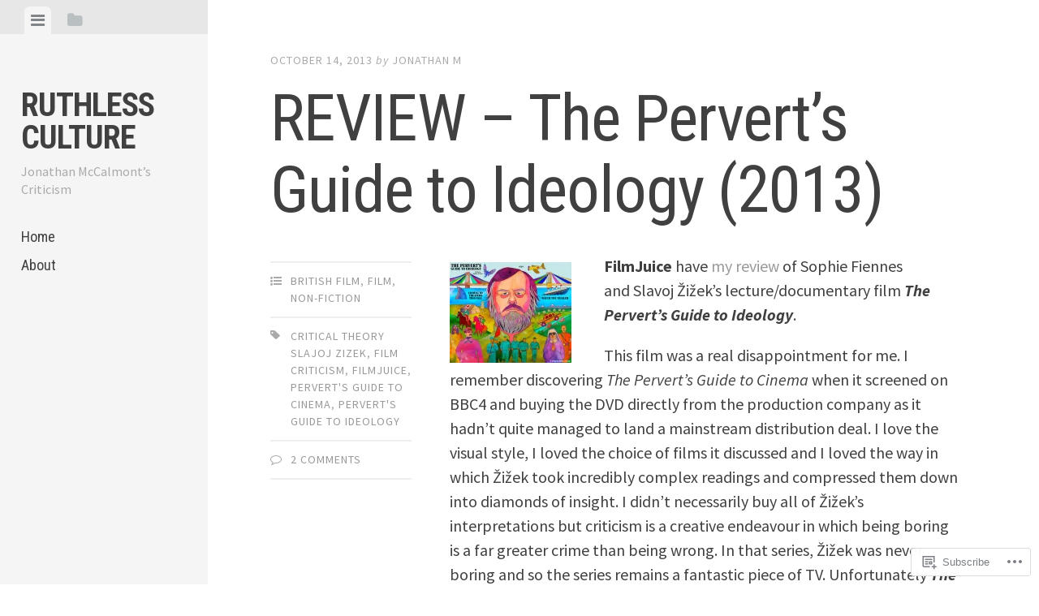

--- FILE ---
content_type: text/html; charset=UTF-8
request_url: https://ruthlessculture.com/2013/10/14/review-the-perverts-guide-to-ideology-2013/
body_size: 27842
content:
<!DOCTYPE html>
<html lang="en">
<head>
<meta charset="UTF-8">
<meta name="viewport" content="width=device-width, initial-scale=1">
<title>REVIEW &#8211; The Pervert&#8217;s Guide to Ideology (2013) | Ruthless Culture</title>
<link rel="profile" href="http://gmpg.org/xfn/11">
<link rel="pingback" href="https://ruthlessculture.com/xmlrpc.php">

<meta name='robots' content='max-image-preview:large' />

<!-- Async WordPress.com Remote Login -->
<script id="wpcom_remote_login_js">
var wpcom_remote_login_extra_auth = '';
function wpcom_remote_login_remove_dom_node_id( element_id ) {
	var dom_node = document.getElementById( element_id );
	if ( dom_node ) { dom_node.parentNode.removeChild( dom_node ); }
}
function wpcom_remote_login_remove_dom_node_classes( class_name ) {
	var dom_nodes = document.querySelectorAll( '.' + class_name );
	for ( var i = 0; i < dom_nodes.length; i++ ) {
		dom_nodes[ i ].parentNode.removeChild( dom_nodes[ i ] );
	}
}
function wpcom_remote_login_final_cleanup() {
	wpcom_remote_login_remove_dom_node_classes( "wpcom_remote_login_msg" );
	wpcom_remote_login_remove_dom_node_id( "wpcom_remote_login_key" );
	wpcom_remote_login_remove_dom_node_id( "wpcom_remote_login_validate" );
	wpcom_remote_login_remove_dom_node_id( "wpcom_remote_login_js" );
	wpcom_remote_login_remove_dom_node_id( "wpcom_request_access_iframe" );
	wpcom_remote_login_remove_dom_node_id( "wpcom_request_access_styles" );
}

// Watch for messages back from the remote login
window.addEventListener( "message", function( e ) {
	if ( e.origin === "https://r-login.wordpress.com" ) {
		var data = {};
		try {
			data = JSON.parse( e.data );
		} catch( e ) {
			wpcom_remote_login_final_cleanup();
			return;
		}

		if ( data.msg === 'LOGIN' ) {
			// Clean up the login check iframe
			wpcom_remote_login_remove_dom_node_id( "wpcom_remote_login_key" );

			var id_regex = new RegExp( /^[0-9]+$/ );
			var token_regex = new RegExp( /^.*|.*|.*$/ );
			if (
				token_regex.test( data.token )
				&& id_regex.test( data.wpcomid )
			) {
				// We have everything we need to ask for a login
				var script = document.createElement( "script" );
				script.setAttribute( "id", "wpcom_remote_login_validate" );
				script.src = '/remote-login.php?wpcom_remote_login=validate'
					+ '&wpcomid=' + data.wpcomid
					+ '&token=' + encodeURIComponent( data.token )
					+ '&host=' + window.location.protocol
					+ '//' + window.location.hostname
					+ '&postid=4242'
					+ '&is_singular=1';
				document.body.appendChild( script );
			}

			return;
		}

		// Safari ITP, not logged in, so redirect
		if ( data.msg === 'LOGIN-REDIRECT' ) {
			window.location = 'https://wordpress.com/log-in?redirect_to=' + window.location.href;
			return;
		}

		// Safari ITP, storage access failed, remove the request
		if ( data.msg === 'LOGIN-REMOVE' ) {
			var css_zap = 'html { -webkit-transition: margin-top 1s; transition: margin-top 1s; } /* 9001 */ html { margin-top: 0 !important; } * html body { margin-top: 0 !important; } @media screen and ( max-width: 782px ) { html { margin-top: 0 !important; } * html body { margin-top: 0 !important; } }';
			var style_zap = document.createElement( 'style' );
			style_zap.type = 'text/css';
			style_zap.appendChild( document.createTextNode( css_zap ) );
			document.body.appendChild( style_zap );

			var e = document.getElementById( 'wpcom_request_access_iframe' );
			e.parentNode.removeChild( e );

			document.cookie = 'wordpress_com_login_access=denied; path=/; max-age=31536000';

			return;
		}

		// Safari ITP
		if ( data.msg === 'REQUEST_ACCESS' ) {
			console.log( 'request access: safari' );

			// Check ITP iframe enable/disable knob
			if ( wpcom_remote_login_extra_auth !== 'safari_itp_iframe' ) {
				return;
			}

			// If we are in a "private window" there is no ITP.
			var private_window = false;
			try {
				var opendb = window.openDatabase( null, null, null, null );
			} catch( e ) {
				private_window = true;
			}

			if ( private_window ) {
				console.log( 'private window' );
				return;
			}

			var iframe = document.createElement( 'iframe' );
			iframe.id = 'wpcom_request_access_iframe';
			iframe.setAttribute( 'scrolling', 'no' );
			iframe.setAttribute( 'sandbox', 'allow-storage-access-by-user-activation allow-scripts allow-same-origin allow-top-navigation-by-user-activation' );
			iframe.src = 'https://r-login.wordpress.com/remote-login.php?wpcom_remote_login=request_access&origin=' + encodeURIComponent( data.origin ) + '&wpcomid=' + encodeURIComponent( data.wpcomid );

			var css = 'html { -webkit-transition: margin-top 1s; transition: margin-top 1s; } /* 9001 */ html { margin-top: 46px !important; } * html body { margin-top: 46px !important; } @media screen and ( max-width: 660px ) { html { margin-top: 71px !important; } * html body { margin-top: 71px !important; } #wpcom_request_access_iframe { display: block; height: 71px !important; } } #wpcom_request_access_iframe { border: 0px; height: 46px; position: fixed; top: 0; left: 0; width: 100%; min-width: 100%; z-index: 99999; background: #23282d; } ';

			var style = document.createElement( 'style' );
			style.type = 'text/css';
			style.id = 'wpcom_request_access_styles';
			style.appendChild( document.createTextNode( css ) );
			document.body.appendChild( style );

			document.body.appendChild( iframe );
		}

		if ( data.msg === 'DONE' ) {
			wpcom_remote_login_final_cleanup();
		}
	}
}, false );

// Inject the remote login iframe after the page has had a chance to load
// more critical resources
window.addEventListener( "DOMContentLoaded", function( e ) {
	var iframe = document.createElement( "iframe" );
	iframe.style.display = "none";
	iframe.setAttribute( "scrolling", "no" );
	iframe.setAttribute( "id", "wpcom_remote_login_key" );
	iframe.src = "https://r-login.wordpress.com/remote-login.php"
		+ "?wpcom_remote_login=key"
		+ "&origin=aHR0cHM6Ly9ydXRobGVzc2N1bHR1cmUuY29t"
		+ "&wpcomid=4915904"
		+ "&time=" + Math.floor( Date.now() / 1000 );
	document.body.appendChild( iframe );
}, false );
</script>
<link rel='dns-prefetch' href='//s0.wp.com' />
<link rel='dns-prefetch' href='//wordpress.com' />
<link rel='dns-prefetch' href='//fonts-api.wp.com' />
<link rel="alternate" type="application/rss+xml" title="Ruthless Culture &raquo; Feed" href="https://ruthlessculture.com/feed/" />
<link rel="alternate" type="application/rss+xml" title="Ruthless Culture &raquo; Comments Feed" href="https://ruthlessculture.com/comments/feed/" />
<link rel="alternate" type="application/rss+xml" title="Ruthless Culture &raquo; REVIEW &#8211; The Pervert&#8217;s Guide to Ideology&nbsp;(2013) Comments Feed" href="https://ruthlessculture.com/2013/10/14/review-the-perverts-guide-to-ideology-2013/feed/" />
	<script type="text/javascript">
		/* <![CDATA[ */
		function addLoadEvent(func) {
			var oldonload = window.onload;
			if (typeof window.onload != 'function') {
				window.onload = func;
			} else {
				window.onload = function () {
					oldonload();
					func();
				}
			}
		}
		/* ]]> */
	</script>
	<link crossorigin='anonymous' rel='stylesheet' id='all-css-0-1' href='/_static/??-eJxtzEkKgDAMQNELWYNjcSGeRdog1Q7BpHh9UQRBXD74fDhImRQFo0DIinxeXGRYUWg222PgHCEkmz0y7OhnQasosXxUGuYC/o/ebfh+b135FMZKd02th77t1hMpiDR+&cssminify=yes' type='text/css' media='all' />
<style id='wp-emoji-styles-inline-css'>

	img.wp-smiley, img.emoji {
		display: inline !important;
		border: none !important;
		box-shadow: none !important;
		height: 1em !important;
		width: 1em !important;
		margin: 0 0.07em !important;
		vertical-align: -0.1em !important;
		background: none !important;
		padding: 0 !important;
	}
/*# sourceURL=wp-emoji-styles-inline-css */
</style>
<link crossorigin='anonymous' rel='stylesheet' id='all-css-2-1' href='/wp-content/plugins/gutenberg-core/v22.2.0/build/styles/block-library/style.css?m=1764855221i&cssminify=yes' type='text/css' media='all' />
<style id='wp-block-library-inline-css'>
.has-text-align-justify {
	text-align:justify;
}
.has-text-align-justify{text-align:justify;}

/*# sourceURL=wp-block-library-inline-css */
</style><style id='global-styles-inline-css'>
:root{--wp--preset--aspect-ratio--square: 1;--wp--preset--aspect-ratio--4-3: 4/3;--wp--preset--aspect-ratio--3-4: 3/4;--wp--preset--aspect-ratio--3-2: 3/2;--wp--preset--aspect-ratio--2-3: 2/3;--wp--preset--aspect-ratio--16-9: 16/9;--wp--preset--aspect-ratio--9-16: 9/16;--wp--preset--color--black: #000000;--wp--preset--color--cyan-bluish-gray: #abb8c3;--wp--preset--color--white: #ffffff;--wp--preset--color--pale-pink: #f78da7;--wp--preset--color--vivid-red: #cf2e2e;--wp--preset--color--luminous-vivid-orange: #ff6900;--wp--preset--color--luminous-vivid-amber: #fcb900;--wp--preset--color--light-green-cyan: #7bdcb5;--wp--preset--color--vivid-green-cyan: #00d084;--wp--preset--color--pale-cyan-blue: #8ed1fc;--wp--preset--color--vivid-cyan-blue: #0693e3;--wp--preset--color--vivid-purple: #9b51e0;--wp--preset--gradient--vivid-cyan-blue-to-vivid-purple: linear-gradient(135deg,rgb(6,147,227) 0%,rgb(155,81,224) 100%);--wp--preset--gradient--light-green-cyan-to-vivid-green-cyan: linear-gradient(135deg,rgb(122,220,180) 0%,rgb(0,208,130) 100%);--wp--preset--gradient--luminous-vivid-amber-to-luminous-vivid-orange: linear-gradient(135deg,rgb(252,185,0) 0%,rgb(255,105,0) 100%);--wp--preset--gradient--luminous-vivid-orange-to-vivid-red: linear-gradient(135deg,rgb(255,105,0) 0%,rgb(207,46,46) 100%);--wp--preset--gradient--very-light-gray-to-cyan-bluish-gray: linear-gradient(135deg,rgb(238,238,238) 0%,rgb(169,184,195) 100%);--wp--preset--gradient--cool-to-warm-spectrum: linear-gradient(135deg,rgb(74,234,220) 0%,rgb(151,120,209) 20%,rgb(207,42,186) 40%,rgb(238,44,130) 60%,rgb(251,105,98) 80%,rgb(254,248,76) 100%);--wp--preset--gradient--blush-light-purple: linear-gradient(135deg,rgb(255,206,236) 0%,rgb(152,150,240) 100%);--wp--preset--gradient--blush-bordeaux: linear-gradient(135deg,rgb(254,205,165) 0%,rgb(254,45,45) 50%,rgb(107,0,62) 100%);--wp--preset--gradient--luminous-dusk: linear-gradient(135deg,rgb(255,203,112) 0%,rgb(199,81,192) 50%,rgb(65,88,208) 100%);--wp--preset--gradient--pale-ocean: linear-gradient(135deg,rgb(255,245,203) 0%,rgb(182,227,212) 50%,rgb(51,167,181) 100%);--wp--preset--gradient--electric-grass: linear-gradient(135deg,rgb(202,248,128) 0%,rgb(113,206,126) 100%);--wp--preset--gradient--midnight: linear-gradient(135deg,rgb(2,3,129) 0%,rgb(40,116,252) 100%);--wp--preset--font-size--small: 13px;--wp--preset--font-size--medium: 20px;--wp--preset--font-size--large: 36px;--wp--preset--font-size--x-large: 42px;--wp--preset--font-family--albert-sans: 'Albert Sans', sans-serif;--wp--preset--font-family--alegreya: Alegreya, serif;--wp--preset--font-family--arvo: Arvo, serif;--wp--preset--font-family--bodoni-moda: 'Bodoni Moda', serif;--wp--preset--font-family--bricolage-grotesque: 'Bricolage Grotesque', sans-serif;--wp--preset--font-family--cabin: Cabin, sans-serif;--wp--preset--font-family--chivo: Chivo, sans-serif;--wp--preset--font-family--commissioner: Commissioner, sans-serif;--wp--preset--font-family--cormorant: Cormorant, serif;--wp--preset--font-family--courier-prime: 'Courier Prime', monospace;--wp--preset--font-family--crimson-pro: 'Crimson Pro', serif;--wp--preset--font-family--dm-mono: 'DM Mono', monospace;--wp--preset--font-family--dm-sans: 'DM Sans', sans-serif;--wp--preset--font-family--dm-serif-display: 'DM Serif Display', serif;--wp--preset--font-family--domine: Domine, serif;--wp--preset--font-family--eb-garamond: 'EB Garamond', serif;--wp--preset--font-family--epilogue: Epilogue, sans-serif;--wp--preset--font-family--fahkwang: Fahkwang, sans-serif;--wp--preset--font-family--figtree: Figtree, sans-serif;--wp--preset--font-family--fira-sans: 'Fira Sans', sans-serif;--wp--preset--font-family--fjalla-one: 'Fjalla One', sans-serif;--wp--preset--font-family--fraunces: Fraunces, serif;--wp--preset--font-family--gabarito: Gabarito, system-ui;--wp--preset--font-family--ibm-plex-mono: 'IBM Plex Mono', monospace;--wp--preset--font-family--ibm-plex-sans: 'IBM Plex Sans', sans-serif;--wp--preset--font-family--ibarra-real-nova: 'Ibarra Real Nova', serif;--wp--preset--font-family--instrument-serif: 'Instrument Serif', serif;--wp--preset--font-family--inter: Inter, sans-serif;--wp--preset--font-family--josefin-sans: 'Josefin Sans', sans-serif;--wp--preset--font-family--jost: Jost, sans-serif;--wp--preset--font-family--libre-baskerville: 'Libre Baskerville', serif;--wp--preset--font-family--libre-franklin: 'Libre Franklin', sans-serif;--wp--preset--font-family--literata: Literata, serif;--wp--preset--font-family--lora: Lora, serif;--wp--preset--font-family--merriweather: Merriweather, serif;--wp--preset--font-family--montserrat: Montserrat, sans-serif;--wp--preset--font-family--newsreader: Newsreader, serif;--wp--preset--font-family--noto-sans-mono: 'Noto Sans Mono', sans-serif;--wp--preset--font-family--nunito: Nunito, sans-serif;--wp--preset--font-family--open-sans: 'Open Sans', sans-serif;--wp--preset--font-family--overpass: Overpass, sans-serif;--wp--preset--font-family--pt-serif: 'PT Serif', serif;--wp--preset--font-family--petrona: Petrona, serif;--wp--preset--font-family--piazzolla: Piazzolla, serif;--wp--preset--font-family--playfair-display: 'Playfair Display', serif;--wp--preset--font-family--plus-jakarta-sans: 'Plus Jakarta Sans', sans-serif;--wp--preset--font-family--poppins: Poppins, sans-serif;--wp--preset--font-family--raleway: Raleway, sans-serif;--wp--preset--font-family--roboto: Roboto, sans-serif;--wp--preset--font-family--roboto-slab: 'Roboto Slab', serif;--wp--preset--font-family--rubik: Rubik, sans-serif;--wp--preset--font-family--rufina: Rufina, serif;--wp--preset--font-family--sora: Sora, sans-serif;--wp--preset--font-family--source-sans-3: 'Source Sans 3', sans-serif;--wp--preset--font-family--source-serif-4: 'Source Serif 4', serif;--wp--preset--font-family--space-mono: 'Space Mono', monospace;--wp--preset--font-family--syne: Syne, sans-serif;--wp--preset--font-family--texturina: Texturina, serif;--wp--preset--font-family--urbanist: Urbanist, sans-serif;--wp--preset--font-family--work-sans: 'Work Sans', sans-serif;--wp--preset--spacing--20: 0.44rem;--wp--preset--spacing--30: 0.67rem;--wp--preset--spacing--40: 1rem;--wp--preset--spacing--50: 1.5rem;--wp--preset--spacing--60: 2.25rem;--wp--preset--spacing--70: 3.38rem;--wp--preset--spacing--80: 5.06rem;--wp--preset--shadow--natural: 6px 6px 9px rgba(0, 0, 0, 0.2);--wp--preset--shadow--deep: 12px 12px 50px rgba(0, 0, 0, 0.4);--wp--preset--shadow--sharp: 6px 6px 0px rgba(0, 0, 0, 0.2);--wp--preset--shadow--outlined: 6px 6px 0px -3px rgb(255, 255, 255), 6px 6px rgb(0, 0, 0);--wp--preset--shadow--crisp: 6px 6px 0px rgb(0, 0, 0);}:where(.is-layout-flex){gap: 0.5em;}:where(.is-layout-grid){gap: 0.5em;}body .is-layout-flex{display: flex;}.is-layout-flex{flex-wrap: wrap;align-items: center;}.is-layout-flex > :is(*, div){margin: 0;}body .is-layout-grid{display: grid;}.is-layout-grid > :is(*, div){margin: 0;}:where(.wp-block-columns.is-layout-flex){gap: 2em;}:where(.wp-block-columns.is-layout-grid){gap: 2em;}:where(.wp-block-post-template.is-layout-flex){gap: 1.25em;}:where(.wp-block-post-template.is-layout-grid){gap: 1.25em;}.has-black-color{color: var(--wp--preset--color--black) !important;}.has-cyan-bluish-gray-color{color: var(--wp--preset--color--cyan-bluish-gray) !important;}.has-white-color{color: var(--wp--preset--color--white) !important;}.has-pale-pink-color{color: var(--wp--preset--color--pale-pink) !important;}.has-vivid-red-color{color: var(--wp--preset--color--vivid-red) !important;}.has-luminous-vivid-orange-color{color: var(--wp--preset--color--luminous-vivid-orange) !important;}.has-luminous-vivid-amber-color{color: var(--wp--preset--color--luminous-vivid-amber) !important;}.has-light-green-cyan-color{color: var(--wp--preset--color--light-green-cyan) !important;}.has-vivid-green-cyan-color{color: var(--wp--preset--color--vivid-green-cyan) !important;}.has-pale-cyan-blue-color{color: var(--wp--preset--color--pale-cyan-blue) !important;}.has-vivid-cyan-blue-color{color: var(--wp--preset--color--vivid-cyan-blue) !important;}.has-vivid-purple-color{color: var(--wp--preset--color--vivid-purple) !important;}.has-black-background-color{background-color: var(--wp--preset--color--black) !important;}.has-cyan-bluish-gray-background-color{background-color: var(--wp--preset--color--cyan-bluish-gray) !important;}.has-white-background-color{background-color: var(--wp--preset--color--white) !important;}.has-pale-pink-background-color{background-color: var(--wp--preset--color--pale-pink) !important;}.has-vivid-red-background-color{background-color: var(--wp--preset--color--vivid-red) !important;}.has-luminous-vivid-orange-background-color{background-color: var(--wp--preset--color--luminous-vivid-orange) !important;}.has-luminous-vivid-amber-background-color{background-color: var(--wp--preset--color--luminous-vivid-amber) !important;}.has-light-green-cyan-background-color{background-color: var(--wp--preset--color--light-green-cyan) !important;}.has-vivid-green-cyan-background-color{background-color: var(--wp--preset--color--vivid-green-cyan) !important;}.has-pale-cyan-blue-background-color{background-color: var(--wp--preset--color--pale-cyan-blue) !important;}.has-vivid-cyan-blue-background-color{background-color: var(--wp--preset--color--vivid-cyan-blue) !important;}.has-vivid-purple-background-color{background-color: var(--wp--preset--color--vivid-purple) !important;}.has-black-border-color{border-color: var(--wp--preset--color--black) !important;}.has-cyan-bluish-gray-border-color{border-color: var(--wp--preset--color--cyan-bluish-gray) !important;}.has-white-border-color{border-color: var(--wp--preset--color--white) !important;}.has-pale-pink-border-color{border-color: var(--wp--preset--color--pale-pink) !important;}.has-vivid-red-border-color{border-color: var(--wp--preset--color--vivid-red) !important;}.has-luminous-vivid-orange-border-color{border-color: var(--wp--preset--color--luminous-vivid-orange) !important;}.has-luminous-vivid-amber-border-color{border-color: var(--wp--preset--color--luminous-vivid-amber) !important;}.has-light-green-cyan-border-color{border-color: var(--wp--preset--color--light-green-cyan) !important;}.has-vivid-green-cyan-border-color{border-color: var(--wp--preset--color--vivid-green-cyan) !important;}.has-pale-cyan-blue-border-color{border-color: var(--wp--preset--color--pale-cyan-blue) !important;}.has-vivid-cyan-blue-border-color{border-color: var(--wp--preset--color--vivid-cyan-blue) !important;}.has-vivid-purple-border-color{border-color: var(--wp--preset--color--vivid-purple) !important;}.has-vivid-cyan-blue-to-vivid-purple-gradient-background{background: var(--wp--preset--gradient--vivid-cyan-blue-to-vivid-purple) !important;}.has-light-green-cyan-to-vivid-green-cyan-gradient-background{background: var(--wp--preset--gradient--light-green-cyan-to-vivid-green-cyan) !important;}.has-luminous-vivid-amber-to-luminous-vivid-orange-gradient-background{background: var(--wp--preset--gradient--luminous-vivid-amber-to-luminous-vivid-orange) !important;}.has-luminous-vivid-orange-to-vivid-red-gradient-background{background: var(--wp--preset--gradient--luminous-vivid-orange-to-vivid-red) !important;}.has-very-light-gray-to-cyan-bluish-gray-gradient-background{background: var(--wp--preset--gradient--very-light-gray-to-cyan-bluish-gray) !important;}.has-cool-to-warm-spectrum-gradient-background{background: var(--wp--preset--gradient--cool-to-warm-spectrum) !important;}.has-blush-light-purple-gradient-background{background: var(--wp--preset--gradient--blush-light-purple) !important;}.has-blush-bordeaux-gradient-background{background: var(--wp--preset--gradient--blush-bordeaux) !important;}.has-luminous-dusk-gradient-background{background: var(--wp--preset--gradient--luminous-dusk) !important;}.has-pale-ocean-gradient-background{background: var(--wp--preset--gradient--pale-ocean) !important;}.has-electric-grass-gradient-background{background: var(--wp--preset--gradient--electric-grass) !important;}.has-midnight-gradient-background{background: var(--wp--preset--gradient--midnight) !important;}.has-small-font-size{font-size: var(--wp--preset--font-size--small) !important;}.has-medium-font-size{font-size: var(--wp--preset--font-size--medium) !important;}.has-large-font-size{font-size: var(--wp--preset--font-size--large) !important;}.has-x-large-font-size{font-size: var(--wp--preset--font-size--x-large) !important;}.has-albert-sans-font-family{font-family: var(--wp--preset--font-family--albert-sans) !important;}.has-alegreya-font-family{font-family: var(--wp--preset--font-family--alegreya) !important;}.has-arvo-font-family{font-family: var(--wp--preset--font-family--arvo) !important;}.has-bodoni-moda-font-family{font-family: var(--wp--preset--font-family--bodoni-moda) !important;}.has-bricolage-grotesque-font-family{font-family: var(--wp--preset--font-family--bricolage-grotesque) !important;}.has-cabin-font-family{font-family: var(--wp--preset--font-family--cabin) !important;}.has-chivo-font-family{font-family: var(--wp--preset--font-family--chivo) !important;}.has-commissioner-font-family{font-family: var(--wp--preset--font-family--commissioner) !important;}.has-cormorant-font-family{font-family: var(--wp--preset--font-family--cormorant) !important;}.has-courier-prime-font-family{font-family: var(--wp--preset--font-family--courier-prime) !important;}.has-crimson-pro-font-family{font-family: var(--wp--preset--font-family--crimson-pro) !important;}.has-dm-mono-font-family{font-family: var(--wp--preset--font-family--dm-mono) !important;}.has-dm-sans-font-family{font-family: var(--wp--preset--font-family--dm-sans) !important;}.has-dm-serif-display-font-family{font-family: var(--wp--preset--font-family--dm-serif-display) !important;}.has-domine-font-family{font-family: var(--wp--preset--font-family--domine) !important;}.has-eb-garamond-font-family{font-family: var(--wp--preset--font-family--eb-garamond) !important;}.has-epilogue-font-family{font-family: var(--wp--preset--font-family--epilogue) !important;}.has-fahkwang-font-family{font-family: var(--wp--preset--font-family--fahkwang) !important;}.has-figtree-font-family{font-family: var(--wp--preset--font-family--figtree) !important;}.has-fira-sans-font-family{font-family: var(--wp--preset--font-family--fira-sans) !important;}.has-fjalla-one-font-family{font-family: var(--wp--preset--font-family--fjalla-one) !important;}.has-fraunces-font-family{font-family: var(--wp--preset--font-family--fraunces) !important;}.has-gabarito-font-family{font-family: var(--wp--preset--font-family--gabarito) !important;}.has-ibm-plex-mono-font-family{font-family: var(--wp--preset--font-family--ibm-plex-mono) !important;}.has-ibm-plex-sans-font-family{font-family: var(--wp--preset--font-family--ibm-plex-sans) !important;}.has-ibarra-real-nova-font-family{font-family: var(--wp--preset--font-family--ibarra-real-nova) !important;}.has-instrument-serif-font-family{font-family: var(--wp--preset--font-family--instrument-serif) !important;}.has-inter-font-family{font-family: var(--wp--preset--font-family--inter) !important;}.has-josefin-sans-font-family{font-family: var(--wp--preset--font-family--josefin-sans) !important;}.has-jost-font-family{font-family: var(--wp--preset--font-family--jost) !important;}.has-libre-baskerville-font-family{font-family: var(--wp--preset--font-family--libre-baskerville) !important;}.has-libre-franklin-font-family{font-family: var(--wp--preset--font-family--libre-franklin) !important;}.has-literata-font-family{font-family: var(--wp--preset--font-family--literata) !important;}.has-lora-font-family{font-family: var(--wp--preset--font-family--lora) !important;}.has-merriweather-font-family{font-family: var(--wp--preset--font-family--merriweather) !important;}.has-montserrat-font-family{font-family: var(--wp--preset--font-family--montserrat) !important;}.has-newsreader-font-family{font-family: var(--wp--preset--font-family--newsreader) !important;}.has-noto-sans-mono-font-family{font-family: var(--wp--preset--font-family--noto-sans-mono) !important;}.has-nunito-font-family{font-family: var(--wp--preset--font-family--nunito) !important;}.has-open-sans-font-family{font-family: var(--wp--preset--font-family--open-sans) !important;}.has-overpass-font-family{font-family: var(--wp--preset--font-family--overpass) !important;}.has-pt-serif-font-family{font-family: var(--wp--preset--font-family--pt-serif) !important;}.has-petrona-font-family{font-family: var(--wp--preset--font-family--petrona) !important;}.has-piazzolla-font-family{font-family: var(--wp--preset--font-family--piazzolla) !important;}.has-playfair-display-font-family{font-family: var(--wp--preset--font-family--playfair-display) !important;}.has-plus-jakarta-sans-font-family{font-family: var(--wp--preset--font-family--plus-jakarta-sans) !important;}.has-poppins-font-family{font-family: var(--wp--preset--font-family--poppins) !important;}.has-raleway-font-family{font-family: var(--wp--preset--font-family--raleway) !important;}.has-roboto-font-family{font-family: var(--wp--preset--font-family--roboto) !important;}.has-roboto-slab-font-family{font-family: var(--wp--preset--font-family--roboto-slab) !important;}.has-rubik-font-family{font-family: var(--wp--preset--font-family--rubik) !important;}.has-rufina-font-family{font-family: var(--wp--preset--font-family--rufina) !important;}.has-sora-font-family{font-family: var(--wp--preset--font-family--sora) !important;}.has-source-sans-3-font-family{font-family: var(--wp--preset--font-family--source-sans-3) !important;}.has-source-serif-4-font-family{font-family: var(--wp--preset--font-family--source-serif-4) !important;}.has-space-mono-font-family{font-family: var(--wp--preset--font-family--space-mono) !important;}.has-syne-font-family{font-family: var(--wp--preset--font-family--syne) !important;}.has-texturina-font-family{font-family: var(--wp--preset--font-family--texturina) !important;}.has-urbanist-font-family{font-family: var(--wp--preset--font-family--urbanist) !important;}.has-work-sans-font-family{font-family: var(--wp--preset--font-family--work-sans) !important;}
/*# sourceURL=global-styles-inline-css */
</style>

<style id='classic-theme-styles-inline-css'>
/*! This file is auto-generated */
.wp-block-button__link{color:#fff;background-color:#32373c;border-radius:9999px;box-shadow:none;text-decoration:none;padding:calc(.667em + 2px) calc(1.333em + 2px);font-size:1.125em}.wp-block-file__button{background:#32373c;color:#fff;text-decoration:none}
/*# sourceURL=/wp-includes/css/classic-themes.min.css */
</style>
<link crossorigin='anonymous' rel='stylesheet' id='all-css-4-1' href='/_static/??-eJx9jsEKAjEMRH/IGtaK4kH8lm0NGm3a0qQs+/dmWfCg4iUkw7yZwFRdLFkxK3B3NfUbZYFYGprOdVQwB+OVRkzIZttGkQ38xqZqjAuhNhRxNpk6O70bKP84o5Zol+iJdsmHsqIEuSgZLe/lK3OtgtoD2MtaGojOCRffhc/DcT8cTt773eMF1QxcdQ==&cssminify=yes' type='text/css' media='all' />
<link crossorigin='anonymous' rel='stylesheet' id='screen-css-5-1' href='/wp-content/themes/pub/editor/inc/fontawesome/font-awesome.css?m=1404778013i&cssminify=yes' type='text/css' media='screen' />
<link rel='stylesheet' id='editor-fonts-css' href='https://fonts-api.wp.com/css?family=Source+Sans+Pro%3A400%2C600%2C700%2C400italic%2C600italic%2C700italic%7CRoboto+Condensed%3A300%2C400%2C700%2C300italic%2C400italic%2C700italic&#038;subset=latin%2Clatin-ext' media='all' />
<link crossorigin='anonymous' rel='stylesheet' id='all-css-8-1' href='/_static/??-eJx9y0EOwjAMRNELYaxKQYUF4iytcYORE0eJo6q3p+zKht18aR6uBciyc3b0FyduWPqM/BS3ipIJm2/KsBaydKbWTngQqUPRHiU3rDyrxX1G3F+H/IciG6jR5GL5J2DRSeqXPtJ9CJdbCNdxCO8PwgZAiA==&cssminify=yes' type='text/css' media='all' />
<link crossorigin='anonymous' rel='stylesheet' id='print-css-9-1' href='/wp-content/mu-plugins/global-print/global-print.css?m=1465851035i&cssminify=yes' type='text/css' media='print' />
<style id='jetpack-global-styles-frontend-style-inline-css'>
:root { --font-headings: unset; --font-base: unset; --font-headings-default: -apple-system,BlinkMacSystemFont,"Segoe UI",Roboto,Oxygen-Sans,Ubuntu,Cantarell,"Helvetica Neue",sans-serif; --font-base-default: -apple-system,BlinkMacSystemFont,"Segoe UI",Roboto,Oxygen-Sans,Ubuntu,Cantarell,"Helvetica Neue",sans-serif;}
/*# sourceURL=jetpack-global-styles-frontend-style-inline-css */
</style>
<link crossorigin='anonymous' rel='stylesheet' id='all-css-12-1' href='/_static/??-eJyNjcsKAjEMRX/IGtQZBxfip0hMS9sxTYppGfx7H7gRN+7ugcs5sFRHKi1Ig9Jd5R6zGMyhVaTrh8G6QFHfORhYwlvw6P39PbPENZmt4G/ROQuBKWVkxxrVvuBH1lIoz2waILJekF+HUzlupnG3nQ77YZwfuRJIaQ==&cssminify=yes' type='text/css' media='all' />
<script type="text/javascript" id="jetpack_related-posts-js-extra">
/* <![CDATA[ */
var related_posts_js_options = {"post_heading":"h4"};
//# sourceURL=jetpack_related-posts-js-extra
/* ]]> */
</script>
<script type="text/javascript" id="wpcom-actionbar-placeholder-js-extra">
/* <![CDATA[ */
var actionbardata = {"siteID":"4915904","postID":"4242","siteURL":"https://ruthlessculture.com","xhrURL":"https://ruthlessculture.com/wp-admin/admin-ajax.php","nonce":"7ed99205b0","isLoggedIn":"","statusMessage":"","subsEmailDefault":"instantly","proxyScriptUrl":"https://s0.wp.com/wp-content/js/wpcom-proxy-request.js?m=1513050504i&amp;ver=20211021","shortlink":"https://wp.me/pkCQM-16q","i18n":{"followedText":"New posts from this site will now appear in your \u003Ca href=\"https://wordpress.com/reader\"\u003EReader\u003C/a\u003E","foldBar":"Collapse this bar","unfoldBar":"Expand this bar","shortLinkCopied":"Shortlink copied to clipboard."}};
//# sourceURL=wpcom-actionbar-placeholder-js-extra
/* ]]> */
</script>
<script type="text/javascript" id="jetpack-mu-wpcom-settings-js-before">
/* <![CDATA[ */
var JETPACK_MU_WPCOM_SETTINGS = {"assetsUrl":"https://s0.wp.com/wp-content/mu-plugins/jetpack-mu-wpcom-plugin/sun/jetpack_vendor/automattic/jetpack-mu-wpcom/src/build/"};
//# sourceURL=jetpack-mu-wpcom-settings-js-before
/* ]]> */
</script>
<script crossorigin='anonymous' type='text/javascript'  src='/_static/??-eJx1jcEOwiAQRH9IunJo2ovxU0yFTQPCguyS2r8XE0zqwdNkMi9vYMvKJBIkgVhVDnV1xOBR8mIevQNXgpsjA/fqgoWCYRG0KicW/m1DdDR4PsHB6xsTROWSXvt3a7JQLfJn9M+KZe9xFPyFVHRraacdvsaLnsbxrPU0z/4NC+ROAA=='></script>
<script type="text/javascript" id="rlt-proxy-js-after">
/* <![CDATA[ */
	rltInitialize( {"token":null,"iframeOrigins":["https:\/\/widgets.wp.com"]} );
//# sourceURL=rlt-proxy-js-after
/* ]]> */
</script>
<link rel="EditURI" type="application/rsd+xml" title="RSD" href="https://ruthlessculture.wordpress.com/xmlrpc.php?rsd" />
<meta name="generator" content="WordPress.com" />
<link rel="canonical" href="https://ruthlessculture.com/2013/10/14/review-the-perverts-guide-to-ideology-2013/" />
<link rel='shortlink' href='https://wp.me/pkCQM-16q' />
<link rel="alternate" type="application/json+oembed" href="https://public-api.wordpress.com/oembed/?format=json&amp;url=https%3A%2F%2Fruthlessculture.com%2F2013%2F10%2F14%2Freview-the-perverts-guide-to-ideology-2013%2F&amp;for=wpcom-auto-discovery" /><link rel="alternate" type="application/xml+oembed" href="https://public-api.wordpress.com/oembed/?format=xml&amp;url=https%3A%2F%2Fruthlessculture.com%2F2013%2F10%2F14%2Freview-the-perverts-guide-to-ideology-2013%2F&amp;for=wpcom-auto-discovery" />
<!-- Jetpack Open Graph Tags -->
<meta property="og:type" content="article" />
<meta property="og:title" content="REVIEW &#8211; The Pervert&#8217;s Guide to Ideology (2013)" />
<meta property="og:url" content="https://ruthlessculture.com/2013/10/14/review-the-perverts-guide-to-ideology-2013/" />
<meta property="og:description" content="FilmJuice have my review of Sophie Fiennes and Slavoj Žižek&#8217;s lecture/documentary film The Pervert&#8217;s Guide to Ideology. This film was a real disappointment for me. I remember discoverin…" />
<meta property="article:published_time" content="2013-10-14T14:18:07+00:00" />
<meta property="article:modified_time" content="2013-10-14T14:18:07+00:00" />
<meta property="og:site_name" content="Ruthless Culture" />
<meta property="og:image" content="https://ruthlessculture.com/wp-content/uploads/2013/10/pgti_home2.jpg?w=150" />
<meta property="og:image:width" content="150" />
<meta property="og:image:height" content="124" />
<meta property="og:image:alt" content="PGTI_home2" />
<meta property="og:locale" content="en_US" />
<meta property="article:publisher" content="https://www.facebook.com/WordPresscom" />
<meta name="twitter:text:title" content="REVIEW &#8211; The Pervert&#8217;s Guide to Ideology&nbsp;(2013)" />
<meta name="twitter:image" content="https://ruthlessculture.com/wp-content/uploads/2013/10/pgti_home2.jpg?w=144" />
<meta name="twitter:image:alt" content="PGTI_home2" />
<meta name="twitter:card" content="summary" />

<!-- End Jetpack Open Graph Tags -->
<link rel="shortcut icon" type="image/x-icon" href="https://s0.wp.com/i/favicon.ico?m=1713425267i" sizes="16x16 24x24 32x32 48x48" />
<link rel="icon" type="image/x-icon" href="https://s0.wp.com/i/favicon.ico?m=1713425267i" sizes="16x16 24x24 32x32 48x48" />
<link rel="apple-touch-icon" href="https://s0.wp.com/i/webclip.png?m=1713868326i" />
<link rel='openid.server' href='https://ruthlessculture.com/?openidserver=1' />
<link rel='openid.delegate' href='https://ruthlessculture.com/' />
<link rel="search" type="application/opensearchdescription+xml" href="https://ruthlessculture.com/osd.xml" title="Ruthless Culture" />
<link rel="search" type="application/opensearchdescription+xml" href="https://s1.wp.com/opensearch.xml" title="WordPress.com" />
<meta name="description" content="FilmJuice have my review of Sophie Fiennes and Slavoj Žižek&#039;s lecture/documentary film The Pervert&#039;s Guide to Ideology. This film was a real disappointment for me. I remember discovering The Pervert&#039;s Guide to Cinema when it screened on BBC4 and buying the DVD directly from the production company as it hadn&#039;t quite managed to land a mainstream&hellip;" />
<link crossorigin='anonymous' rel='stylesheet' id='all-css-0-3' href='/_static/??-eJyNjM0KgzAQBl9I/ag/lR6KjyK6LhJNNsHN4uuXQuvZ4wzD4EwlRcksGcHK5G11otg4p4n2H0NNMDohzD7SrtDTJT4qUi1wexDiYp4VNB3RlP3V/MX3N4T3o++aun892277AK5vOq4=&cssminify=yes' type='text/css' media='all' />
</head>

<body class="wp-singular post-template-default single single-post postid-4242 single-format-standard custom-background wp-theme-pubeditor customizer-styles-applied widgets-hidden jetpack-reblog-enabled">

<div id="page" class="hfeed site container">

	<a class="skip-link screen-reader-text" href="#content">Skip to content</a>

	<header id="masthead" class="site-header" role="banner">
		<!-- Tab navigation -->
		<ul class="toggle-bar" role="tablist">
			<!-- Main navigation -->
			<li id="panel-1" class="current" role="presentation">
				<a href="#tab-1" role="tab" aria-controls="tab-1" aria-selected="true" class="current nav-toggle" data-tab="tab-1"><i class="fa fa-bars"></i><span class="screen-reader-text">View menu</span></a>
			</li>

			<!-- Featured Posts navigation -->
			
			<!-- Sidebar widgets navigation -->
			<li id="panel-3" role="presentation">
				<a href="#tab-3" role="tab" aria-controls="tab-3" aria-selected="false" class="folder-toggle" data-tab="tab-3"><i class="fa fa-folder"></i><i class="fa fa-folder-open"></i><span class="screen-reader-text">View sidebar</span></a>
			</li>
		</ul>

		<div id="tabs" class="toggle-tabs">
			<div class="site-header-inside">
				<!-- Logo, description and main navigation -->
				<div id="tab-1" class="tab-content current animated fadeIn" role="tabpanel"  aria-labelledby="panel-1" aria-hidden="false">
					<div class="site-branding">
						<!-- Get the site branding -->
						<a href="https://ruthlessculture.com/" class="site-logo-link" rel="home" itemprop="url"></a>						<h1 class="site-title"><a href="https://ruthlessculture.com/" rel="home">Ruthless Culture</a></h1>
						<h2 class="site-description">Jonathan McCalmont&#8217;s Criticism</h2>
					</div>

					<nav id="site-navigation" class="main-navigation" role="navigation">
						<div class="menu"><ul>
<li ><a href="https://ruthlessculture.com/">Home</a></li><li class="page_item page-item-2"><a href="https://ruthlessculture.com/about/">About</a></li>
</ul></div>
					</nav><!-- #site-navigation -->

									</div><!-- #tab-1 -->

				<!-- Featured Posts template (template-featured-posts.php) -->
				
				<!-- Sidebar widgets -->
				<div id="tab-3" class="tab-content animated fadeIn" role="tabpanel" aria-labelledby="panel-3" aria-hidden="true">
						<div id="secondary" class="widget-area" role="complementary">
		<aside id="categories-4" class="widget widget_categories"><h2 class="widget-title">Categories</h2><form action="https://ruthlessculture.com" method="get"><label class="screen-reader-text" for="cat">Categories</label><select  name='cat' id='cat' class='postform'>
	<option value='-1'>Select Category</option>
	<option class="level-0" value="31111">Directors</option>
	<option class="level-1" value="58608">&nbsp;&nbsp;&nbsp;Almodovar</option>
	<option class="level-1" value="997044">&nbsp;&nbsp;&nbsp;Araki</option>
	<option class="level-1" value="1102818">&nbsp;&nbsp;&nbsp;Argento</option>
	<option class="level-1" value="205929">&nbsp;&nbsp;&nbsp;Arnold</option>
	<option class="level-1" value="3835659">&nbsp;&nbsp;&nbsp;Assayas</option>
	<option class="level-1" value="4431658">&nbsp;&nbsp;&nbsp;Borowczyk</option>
	<option class="level-1" value="1102793">&nbsp;&nbsp;&nbsp;Bresson</option>
	<option class="level-1" value="47192064">&nbsp;&nbsp;&nbsp;Cavaye</option>
	<option class="level-1" value="1757567">&nbsp;&nbsp;&nbsp;Chabrol</option>
	<option class="level-1" value="6628928">&nbsp;&nbsp;&nbsp;Cholodenko</option>
	<option class="level-1" value="392310">&nbsp;&nbsp;&nbsp;Claudel</option>
	<option class="level-1" value="231129">&nbsp;&nbsp;&nbsp;Davies</option>
	<option class="level-1" value="333721">&nbsp;&nbsp;&nbsp;Denis</option>
	<option class="level-1" value="27575083">&nbsp;&nbsp;&nbsp;Farhadi</option>
	<option class="level-1" value="13572432">&nbsp;&nbsp;&nbsp;Folman</option>
	<option class="level-1" value="19071">&nbsp;&nbsp;&nbsp;Ford</option>
	<option class="level-1" value="201365">&nbsp;&nbsp;&nbsp;Fuller</option>
	<option class="level-1" value="228266">&nbsp;&nbsp;&nbsp;Godard</option>
	<option class="level-1" value="8696697">&nbsp;&nbsp;&nbsp;Haigh</option>
	<option class="level-1" value="456784">&nbsp;&nbsp;&nbsp;Haneke</option>
	<option class="level-1" value="548783">&nbsp;&nbsp;&nbsp;Herzog</option>
	<option class="level-1" value="222900">&nbsp;&nbsp;&nbsp;Hitchcock</option>
	<option class="level-1" value="2007199">&nbsp;&nbsp;&nbsp;Hogg</option>
	<option class="level-1" value="4930350">&nbsp;&nbsp;&nbsp;Imamura</option>
	<option class="level-1" value="460233">&nbsp;&nbsp;&nbsp;Jarmusch</option>
	<option class="level-1" value="4205974">&nbsp;&nbsp;&nbsp;Keiller</option>
	<option class="level-1" value="548785">&nbsp;&nbsp;&nbsp;Kieslowski</option>
	<option class="level-1" value="10075497">&nbsp;&nbsp;&nbsp;Koreeda</option>
	<option class="level-1" value="20290625">&nbsp;&nbsp;&nbsp;Lanthimos</option>
	<option class="level-1" value="11600892">&nbsp;&nbsp;&nbsp;Longinotto</option>
	<option class="level-1" value="64685">&nbsp;&nbsp;&nbsp;Mann</option>
	<option class="level-1" value="2145895">&nbsp;&nbsp;&nbsp;Martel</option>
	<option class="level-1" value="863611">&nbsp;&nbsp;&nbsp;Miike</option>
	<option class="level-1" value="2317260">&nbsp;&nbsp;&nbsp;Mizoguchi</option>
	<option class="level-1" value="1866678">&nbsp;&nbsp;&nbsp;Ozon</option>
	<option class="level-1" value="300708">&nbsp;&nbsp;&nbsp;Ozu</option>
	<option class="level-1" value="107493299">&nbsp;&nbsp;&nbsp;Pasolini</option>
	<option class="level-1" value="6706441">&nbsp;&nbsp;&nbsp;Pialat</option>
	<option class="level-1" value="447140">&nbsp;&nbsp;&nbsp;Pitts</option>
	<option class="level-1" value="686022">&nbsp;&nbsp;&nbsp;Polanski</option>
	<option class="level-1" value="847064">&nbsp;&nbsp;&nbsp;Resnais</option>
	<option class="level-1" value="1102800">&nbsp;&nbsp;&nbsp;Schrader</option>
	<option class="level-1" value="24891443">&nbsp;&nbsp;&nbsp;Sciamma</option>
	<option class="level-1" value="1468860">&nbsp;&nbsp;&nbsp;Sokurov</option>
	<option class="level-1" value="412139">&nbsp;&nbsp;&nbsp;Tarkovsky</option>
	<option class="level-1" value="447974">&nbsp;&nbsp;&nbsp;Truffaut</option>
	<option class="level-1" value="42148313">&nbsp;&nbsp;&nbsp;Tsangari</option>
	<option class="level-1" value="1217160">&nbsp;&nbsp;&nbsp;von Trier</option>
	<option class="level-1" value="30560492">&nbsp;&nbsp;&nbsp;Weerasethakul</option>
	<option class="level-1" value="1102788">&nbsp;&nbsp;&nbsp;Wilder</option>
	<option class="level-1" value="18609503">&nbsp;&nbsp;&nbsp;Winding Refn</option>
	<option class="level-0" value="35672">Genres</option>
	<option class="level-1" value="842159">&nbsp;&nbsp;&nbsp;Art House</option>
	<option class="level-1" value="6234">&nbsp;&nbsp;&nbsp;Comedy</option>
	<option class="level-1" value="3898">&nbsp;&nbsp;&nbsp;Crime</option>
	<option class="level-1" value="60181983">&nbsp;&nbsp;&nbsp;Criticism</option>
	<option class="level-1" value="212497129">&nbsp;&nbsp;&nbsp;Fan Writing</option>
	<option class="level-1" value="46503">&nbsp;&nbsp;&nbsp;GLBT</option>
	<option class="level-1" value="1252">&nbsp;&nbsp;&nbsp;Horror</option>
	<option class="level-1" value="3748">&nbsp;&nbsp;&nbsp;Non-Fiction</option>
	<option class="level-1" value="4156220">&nbsp;&nbsp;&nbsp;Psychological Thrillers</option>
	<option class="level-1" value="10615">&nbsp;&nbsp;&nbsp;Science Fiction</option>
	<option class="level-1" value="197726330">&nbsp;&nbsp;&nbsp;War FIlm</option>
	<option class="level-0" value="150060">Guest Posts</option>
	<option class="level-0" value="21686">Medium</option>
	<option class="level-1" value="178">&nbsp;&nbsp;&nbsp;Books</option>
	<option class="level-1" value="756">&nbsp;&nbsp;&nbsp;Comics</option>
	<option class="level-1" value="524">&nbsp;&nbsp;&nbsp;Film</option>
	<option class="level-2" value="202151">&nbsp;&nbsp;&nbsp;&nbsp;&nbsp;&nbsp;American Film</option>
	<option class="level-2" value="1217763">&nbsp;&nbsp;&nbsp;&nbsp;&nbsp;&nbsp;Australian Film</option>
	<option class="level-2" value="782608">&nbsp;&nbsp;&nbsp;&nbsp;&nbsp;&nbsp;British Film</option>
	<option class="level-2" value="735960">&nbsp;&nbsp;&nbsp;&nbsp;&nbsp;&nbsp;Chinese Film</option>
	<option class="level-2" value="38243404">&nbsp;&nbsp;&nbsp;&nbsp;&nbsp;&nbsp;French Film</option>
	<option class="level-2" value="353630">&nbsp;&nbsp;&nbsp;&nbsp;&nbsp;&nbsp;German Film</option>
	<option class="level-2" value="6677434">&nbsp;&nbsp;&nbsp;&nbsp;&nbsp;&nbsp;Greek Film</option>
	<option class="level-2" value="284753">&nbsp;&nbsp;&nbsp;&nbsp;&nbsp;&nbsp;Iranian Film</option>
	<option class="level-2" value="304815">&nbsp;&nbsp;&nbsp;&nbsp;&nbsp;&nbsp;Irish Film</option>
	<option class="level-2" value="469477">&nbsp;&nbsp;&nbsp;&nbsp;&nbsp;&nbsp;Israeli film</option>
	<option class="level-2" value="107493360">&nbsp;&nbsp;&nbsp;&nbsp;&nbsp;&nbsp;Italian Film</option>
	<option class="level-2" value="78050">&nbsp;&nbsp;&nbsp;&nbsp;&nbsp;&nbsp;Japanese Film</option>
	<option class="level-2" value="640676">&nbsp;&nbsp;&nbsp;&nbsp;&nbsp;&nbsp;Korean Film</option>
	<option class="level-2" value="2246609">&nbsp;&nbsp;&nbsp;&nbsp;&nbsp;&nbsp;Romanian Film</option>
	<option class="level-2" value="1902070">&nbsp;&nbsp;&nbsp;&nbsp;&nbsp;&nbsp;Russian Film</option>
	<option class="level-2" value="619622">&nbsp;&nbsp;&nbsp;&nbsp;&nbsp;&nbsp;Spanish Film</option>
	<option class="level-1" value="18">&nbsp;&nbsp;&nbsp;Music</option>
	<option class="level-1" value="35735">&nbsp;&nbsp;&nbsp;Short Fiction</option>
	<option class="level-1" value="459">&nbsp;&nbsp;&nbsp;Television</option>
	<option class="level-1" value="1914">&nbsp;&nbsp;&nbsp;Video Games</option>
	<option class="level-0" value="962">Miscellany</option>
	<option class="level-1" value="197761053">&nbsp;&nbsp;&nbsp;Ballard</option>
	<option class="level-1" value="25572554">&nbsp;&nbsp;&nbsp;Fan Writing</option>
	<option class="level-1" value="2200">&nbsp;&nbsp;&nbsp;Links</option>
	<option class="level-1" value="91883">&nbsp;&nbsp;&nbsp;Me Stuff</option>
	<option class="level-1" value="171">&nbsp;&nbsp;&nbsp;Meta</option>
	<option class="level-1" value="398">&nbsp;&nbsp;&nbsp;Politics</option>
	<option class="level-0" value="2347">Series</option>
	<option class="level-1" value="539492848">&nbsp;&nbsp;&nbsp;Almodovar Collection</option>
	<option class="level-1" value="17553943">&nbsp;&nbsp;&nbsp;Blasphemous Geometries</option>
	<option class="level-1" value="17710368">&nbsp;&nbsp;&nbsp;Cinematic Vocabulary</option>
	<option class="level-1" value="64227546">&nbsp;&nbsp;&nbsp;Hadrian&#8217;s Wall 2011</option>
	<option class="level-1" value="8014781">&nbsp;&nbsp;&nbsp;Ooku</option>
	<option class="level-1" value="17684701">&nbsp;&nbsp;&nbsp;Red Riding Trilogy</option>
	<option class="level-1" value="63149822">&nbsp;&nbsp;&nbsp;Robinson Trilogy</option>
	<option class="level-1" value="43386928">&nbsp;&nbsp;&nbsp;Sherlock&#8217;s Little Mistakes</option>
	<option class="level-1" value="154867">&nbsp;&nbsp;&nbsp;Some Thoughts</option>
	<option class="level-1" value="53394317">&nbsp;&nbsp;&nbsp;Stripp&#8217;d</option>
	<option class="level-1" value="3886333">&nbsp;&nbsp;&nbsp;Three Colours Trilogy</option>
	<option class="level-0" value="10521026">Short Fiction Collections</option>
	<option class="level-1" value="25452">&nbsp;&nbsp;&nbsp;Last Night</option>
	<option class="level-1" value="115304938">&nbsp;&nbsp;&nbsp;Young Skins</option>
	<option class="level-0" value="1">Uncategorized</option>
	<option class="level-0" value="3942701">Years in Review</option>
	<option class="level-1" value="15211066">&nbsp;&nbsp;&nbsp;2009 in Review</option>
	<option class="level-1" value="32328940">&nbsp;&nbsp;&nbsp;2010 in Review</option>
	<option class="level-1" value="48306818">&nbsp;&nbsp;&nbsp;2011 in Review</option>
</select>
</form><script type="text/javascript">
/* <![CDATA[ */

( ( dropdownId ) => {
	const dropdown = document.getElementById( dropdownId );
	function onSelectChange() {
		setTimeout( () => {
			if ( 'escape' === dropdown.dataset.lastkey ) {
				return;
			}
			if ( dropdown.value && parseInt( dropdown.value ) > 0 && dropdown instanceof HTMLSelectElement ) {
				dropdown.parentElement.submit();
			}
		}, 250 );
	}
	function onKeyUp( event ) {
		if ( 'Escape' === event.key ) {
			dropdown.dataset.lastkey = 'escape';
		} else {
			delete dropdown.dataset.lastkey;
		}
	}
	function onClick() {
		delete dropdown.dataset.lastkey;
	}
	dropdown.addEventListener( 'keyup', onKeyUp );
	dropdown.addEventListener( 'click', onClick );
	dropdown.addEventListener( 'change', onSelectChange );
})( "cat" );

//# sourceURL=WP_Widget_Categories%3A%3Awidget
/* ]]> */
</script>
</aside><aside id="rss_links-3" class="widget widget_rss_links"><h2 class="widget-title">RSS Feeds</h2><p class="size-medium"><a class="feed-image-link" href="https://ruthlessculture.com/feed/" title="Subscribe to Posts"><img src="https://ruthlessculture.com/i/rss/orange-medium.png" alt="RSS Feed" /></a>&nbsp;<a href="https://ruthlessculture.com/feed/" title="Subscribe to Posts">RSS - Posts</a></p><p class="size-medium"><a class="feed-image-link" href="https://ruthlessculture.com/comments/feed/" title="Subscribe to Comments"><img src="https://ruthlessculture.com/i/rss/orange-medium.png" alt="RSS Feed" /></a>&nbsp;<a href="https://ruthlessculture.com/comments/feed/" title="Subscribe to Comments">RSS - Comments</a></p>
</aside>
		<aside id="recent-posts-3" class="widget widget_recent_entries">
		<h2 class="widget-title">Recent Posts</h2>
		<ul>
											<li>
					<a href="https://ruthlessculture.com/2023/09/10/release-of-a-traveller-in-time-the-critical-practice-of-maureen-kincaid-speller-2023-edited-by-nina-allan/">Release of A Traveller in Time &#8211; The Critical Practice of Maureen Kincaid Speller (2023) edited by Nina&nbsp;Allan</a>
									</li>
											<li>
					<a href="https://ruthlessculture.com/2022/10/21/maureen/">Maureen</a>
									</li>
											<li>
					<a href="https://ruthlessculture.com/2017/08/31/auto-focus-2002-made-free-yet-everywhere-in-chains/">Auto Focus (2002) &#8211; Made Free, Yet Everywhere in&nbsp;Chains</a>
									</li>
											<li>
					<a href="https://ruthlessculture.com/2017/07/25/review-a-quiet-passion-2016/">REVIEW &#8212; A Quiet Passion&nbsp;(2016)</a>
									</li>
											<li>
					<a href="https://ruthlessculture.com/2017/05/16/review-melody-1971/">REVIEW &#8212; Melody&nbsp;(1971)</a>
									</li>
											<li>
					<a href="https://ruthlessculture.com/2017/03/29/review-paterson-2016/">REVIEW &#8212; Paterson&nbsp;(2016)</a>
									</li>
											<li>
					<a href="https://ruthlessculture.com/2017/01/13/review-indochine-1992/">REVIEW &#8212; Indochine&nbsp;(1992)</a>
									</li>
											<li>
					<a href="https://ruthlessculture.com/2016/11/15/review-chevalier-2015/">REVIEW &#8211; Chevalier&nbsp;(2015)</a>
									</li>
											<li>
					<a href="https://ruthlessculture.com/2016/11/11/review-day-for-night-1973/">REVIEW &#8211; Day for Night&nbsp;(1973)</a>
									</li>
											<li>
					<a href="https://ruthlessculture.com/2016/11/07/review-la-grande-vadrouille-1966-2/">REVIEW &#8211; La Grande Vadrouille&nbsp;(1966)</a>
									</li>
											<li>
					<a href="https://ruthlessculture.com/2016/10/05/review-the-sacrifice-1986/">REVIEW &#8211; The Sacrifice&nbsp;(1986)</a>
									</li>
											<li>
					<a href="https://ruthlessculture.com/2016/09/30/review-flower-of-my-secret-1995/">REVIEW &#8211; Flower of my Secret&nbsp;(1995)</a>
									</li>
											<li>
					<a href="https://ruthlessculture.com/2016/09/29/review-kika-1993/">REVIEW &#8211; Kika&nbsp;(1993)</a>
									</li>
											<li>
					<a href="https://ruthlessculture.com/2016/09/28/review-women-on-the-verge-of-a-nervous-breakdown-1988/">REVIEW &#8211; Women on the Verge of a Nervous Breakdown&nbsp;(1988)</a>
									</li>
											<li>
					<a href="https://ruthlessculture.com/2016/09/27/review-law-of-desire-1987/">REVIEW &#8211; Law of Desire&nbsp;(1987)</a>
									</li>
											<li>
					<a href="https://ruthlessculture.com/2016/09/26/review-what-have-i-done-to-deserve-this-1984/">REVIEW &#8211; What Have I Done to Deserve This?&nbsp;(1984)</a>
									</li>
											<li>
					<a href="https://ruthlessculture.com/2016/09/25/review-dark-habits-1983/">REVIEW &#8211; Dark Habits&nbsp;(1983)</a>
									</li>
											<li>
					<a href="https://ruthlessculture.com/2016/09/21/review-nostalgia-1983/">REVIEW &#8211; Nostalgia&nbsp;(1983)</a>
									</li>
											<li>
					<a href="https://ruthlessculture.com/2016/09/07/andrei-rublev-1966-some-we-call-nothing-at-all/">Andrei Rublev (1966) &#8211; Some We Call Nothing at&nbsp;All</a>
									</li>
											<li>
					<a href="https://ruthlessculture.com/2016/08/23/review-stalker-1979/">REVIEW &#8211; Stalker&nbsp;(1979)</a>
									</li>
					</ul>

		</aside><aside id="wp_tag_cloud-2" class="widget wp_widget_tag_cloud"><h2 class="widget-title">Tag Cloud</h2><a href="https://ruthlessculture.com/tag/2014/" class="tag-cloud-link tag-link-1173184 tag-link-position-1" style="font-size: 9.2727272727273pt;" aria-label="2014 (8 items)">2014</a>
<a href="https://ruthlessculture.com/tag/2015/" class="tag-cloud-link tag-link-48041 tag-link-position-2" style="font-size: 9.6470588235294pt;" aria-label="2015 (9 items)">2015</a>
<a href="https://ruthlessculture.com/tag/american-film/" class="tag-cloud-link tag-link-202151 tag-link-position-3" style="font-size: 9.2727272727273pt;" aria-label="American Film (8 items)">American Film</a>
<a href="https://ruthlessculture.com/tag/andrei-tarkovsky/" class="tag-cloud-link tag-link-303667 tag-link-position-4" style="font-size: 9.2727272727273pt;" aria-label="Andrei Tarkovsky (8 items)">Andrei Tarkovsky</a>
<a href="https://ruthlessculture.com/tag/anime/" class="tag-cloud-link tag-link-1122 tag-link-position-5" style="font-size: 8.8983957219251pt;" aria-label="Anime (7 items)">Anime</a>
<a href="https://ruthlessculture.com/tag/art-house/" class="tag-cloud-link tag-link-842159 tag-link-position-6" style="font-size: 8.524064171123pt;" aria-label="Art House (6 items)">Art House</a>
<a href="https://ruthlessculture.com/tag/art-house-film/" class="tag-cloud-link tag-link-8789247 tag-link-position-7" style="font-size: 12.641711229947pt;" aria-label="Art House Film (24 items)">Art House Film</a>
<a href="https://ruthlessculture.com/tag/blasphemous-geometries/" class="tag-cloud-link tag-link-17553943 tag-link-position-8" style="font-size: 13.31550802139pt;" aria-label="Blasphemous Geometries (30 items)">Blasphemous Geometries</a>
<a href="https://ruthlessculture.com/tag/british-film/" class="tag-cloud-link tag-link-782608 tag-link-position-9" style="font-size: 12.716577540107pt;" aria-label="British Film (25 items)">British Film</a>
<a href="https://ruthlessculture.com/tag/capitalism/" class="tag-cloud-link tag-link-21385 tag-link-position-10" style="font-size: 8.524064171123pt;" aria-label="Capitalism (6 items)">Capitalism</a>
<a href="https://ruthlessculture.com/tag/claude-chabrol/" class="tag-cloud-link tag-link-356722 tag-link-position-11" style="font-size: 10.245989304813pt;" aria-label="Claude Chabrol (11 items)">Claude Chabrol</a>
<a href="https://ruthlessculture.com/tag/colin-barrett/" class="tag-cloud-link tag-link-20497431 tag-link-position-12" style="font-size: 8.524064171123pt;" aria-label="Colin Barrett (6 items)">Colin Barrett</a>
<a href="https://ruthlessculture.com/tag/comedy/" class="tag-cloud-link tag-link-6234 tag-link-position-13" style="font-size: 8.8983957219251pt;" aria-label="Comedy (7 items)">Comedy</a>
<a href="https://ruthlessculture.com/tag/comics/" class="tag-cloud-link tag-link-756 tag-link-position-14" style="font-size: 10.470588235294pt;" aria-label="Comics (12 items)">Comics</a>
<a href="https://ruthlessculture.com/tag/consumerism/" class="tag-cloud-link tag-link-14192 tag-link-position-15" style="font-size: 8pt;" aria-label="Consumerism (5 items)">Consumerism</a>
<a href="https://ruthlessculture.com/tag/crime/" class="tag-cloud-link tag-link-3898 tag-link-position-16" style="font-size: 10.994652406417pt;" aria-label="Crime (14 items)">Crime</a>
<a href="https://ruthlessculture.com/tag/crime-film/" class="tag-cloud-link tag-link-4107811 tag-link-position-17" style="font-size: 8.524064171123pt;" aria-label="Crime Film (6 items)">Crime Film</a>
<a href="https://ruthlessculture.com/tag/criticism/" class="tag-cloud-link tag-link-5795 tag-link-position-18" style="font-size: 13.540106951872pt;" aria-label="criticism (32 items)">criticism</a>
<a href="https://ruthlessculture.com/tag/death/" class="tag-cloud-link tag-link-8437 tag-link-position-19" style="font-size: 8.524064171123pt;" aria-label="Death (6 items)">Death</a>
<a href="https://ruthlessculture.com/tag/documentaries/" class="tag-cloud-link tag-link-57299 tag-link-position-20" style="font-size: 8.8983957219251pt;" aria-label="Documentaries (7 items)">Documentaries</a>
<a href="https://ruthlessculture.com/tag/documentary/" class="tag-cloud-link tag-link-8105 tag-link-position-21" style="font-size: 11.743315508021pt;" aria-label="Documentary (18 items)">Documentary</a>
<a href="https://ruthlessculture.com/tag/empathy/" class="tag-cloud-link tag-link-188247 tag-link-position-22" style="font-size: 8pt;" aria-label="Empathy (5 items)">Empathy</a>
<a href="https://ruthlessculture.com/tag/existentialism/" class="tag-cloud-link tag-link-11509 tag-link-position-23" style="font-size: 13.090909090909pt;" aria-label="Existentialism (28 items)">Existentialism</a>
<a href="https://ruthlessculture.com/tag/fantasy/" class="tag-cloud-link tag-link-7224 tag-link-position-24" style="font-size: 10.245989304813pt;" aria-label="Fantasy (11 items)">Fantasy</a>
<a href="https://ruthlessculture.com/tag/feminism/" class="tag-cloud-link tag-link-553 tag-link-position-25" style="font-size: 9.9465240641711pt;" aria-label="Feminism (10 items)">Feminism</a>
<a href="https://ruthlessculture.com/tag/film/" class="tag-cloud-link tag-link-524 tag-link-position-26" style="font-size: 13.016042780749pt;" aria-label="Film (27 items)">Film</a>
<a href="https://ruthlessculture.com/tag/film-criticism/" class="tag-cloud-link tag-link-216571 tag-link-position-27" style="font-size: 22pt;" aria-label="film criticism (447 items)">film criticism</a>
<a href="https://ruthlessculture.com/tag/filmjuice/" class="tag-cloud-link tag-link-39441435 tag-link-position-28" style="font-size: 18.181818181818pt;" aria-label="FilmJuice (138 items)">FilmJuice</a>
<a href="https://ruthlessculture.com/tag/film-juice/" class="tag-cloud-link tag-link-63600539 tag-link-position-29" style="font-size: 9.2727272727273pt;" aria-label="Film Juice (8 items)">Film Juice</a>
<a href="https://ruthlessculture.com/tag/french-film/" class="tag-cloud-link tag-link-149071 tag-link-position-30" style="font-size: 12.192513368984pt;" aria-label="French Film (21 items)">French Film</a>
<a href="https://ruthlessculture.com/tag/fumi-yoshinaga/" class="tag-cloud-link tag-link-9797094 tag-link-position-31" style="font-size: 8.524064171123pt;" aria-label="Fumi Yoshinaga (6 items)">Fumi Yoshinaga</a>
<a href="https://ruthlessculture.com/tag/futurismic/" class="tag-cloud-link tag-link-3204528 tag-link-position-32" style="font-size: 12.716577540107pt;" aria-label="Futurismic (25 items)">Futurismic</a>
<a href="https://ruthlessculture.com/tag/gender/" class="tag-cloud-link tag-link-27915 tag-link-position-33" style="font-size: 8.8983957219251pt;" aria-label="gender (7 items)">gender</a>
<a href="https://ruthlessculture.com/tag/genre/" class="tag-cloud-link tag-link-1259 tag-link-position-34" style="font-size: 9.6470588235294pt;" aria-label="Genre (9 items)">Genre</a>
<a href="https://ruthlessculture.com/tag/gestalt-mash/" class="tag-cloud-link tag-link-42525522 tag-link-position-35" style="font-size: 10.770053475936pt;" aria-label="Gestalt Mash (13 items)">Gestalt Mash</a>
<a href="https://ruthlessculture.com/tag/glbt/" class="tag-cloud-link tag-link-46503 tag-link-position-36" style="font-size: 11.893048128342pt;" aria-label="GLBT (19 items)">GLBT</a>
<a href="https://ruthlessculture.com/tag/hadrians-wall/" class="tag-cloud-link tag-link-227319 tag-link-position-37" style="font-size: 9.6470588235294pt;" aria-label="Hadrian&#039;s Wall (9 items)">Hadrian&#039;s Wall</a>
<a href="https://ruthlessculture.com/tag/heart-of-darkness/" class="tag-cloud-link tag-link-400405 tag-link-position-38" style="font-size: 8.524064171123pt;" aria-label="Heart of Darkness (6 items)">Heart of Darkness</a>
<a href="https://ruthlessculture.com/tag/horror/" class="tag-cloud-link tag-link-1252 tag-link-position-39" style="font-size: 14.737967914439pt;" aria-label="Horror (47 items)">Horror</a>
<a href="https://ruthlessculture.com/tag/j-g-ballard/" class="tag-cloud-link tag-link-1269035 tag-link-position-40" style="font-size: 8pt;" aria-label="J. G. Ballard (5 items)">J. G. Ballard</a>
<a href="https://ruthlessculture.com/tag/james-salter/" class="tag-cloud-link tag-link-4898849 tag-link-position-41" style="font-size: 9.9465240641711pt;" aria-label="James Salter (10 items)">James Salter</a>
<a href="https://ruthlessculture.com/tag/japan/" class="tag-cloud-link tag-link-2062 tag-link-position-42" style="font-size: 8pt;" aria-label="Japan (5 items)">Japan</a>
<a href="https://ruthlessculture.com/tag/japanese-film/" class="tag-cloud-link tag-link-78050 tag-link-position-43" style="font-size: 9.9465240641711pt;" aria-label="Japanese Film (10 items)">Japanese Film</a>
<a href="https://ruthlessculture.com/tag/kim-longinotto/" class="tag-cloud-link tag-link-14062618 tag-link-position-44" style="font-size: 9.2727272727273pt;" aria-label="Kim Longinotto (8 items)">Kim Longinotto</a>
<a href="https://ruthlessculture.com/tag/last-night/" class="tag-cloud-link tag-link-25452 tag-link-position-45" style="font-size: 9.9465240641711pt;" aria-label="Last Night (10 items)">Last Night</a>
<a href="https://ruthlessculture.com/tag/lgbt/" class="tag-cloud-link tag-link-10257 tag-link-position-46" style="font-size: 10.245989304813pt;" aria-label="LGBT (11 items)">LGBT</a>
<a href="https://ruthlessculture.com/tag/literary-criticism/" class="tag-cloud-link tag-link-80842 tag-link-position-47" style="font-size: 13.016042780749pt;" aria-label="Literary Criticism (27 items)">Literary Criticism</a>
<a href="https://ruthlessculture.com/tag/manga/" class="tag-cloud-link tag-link-1694 tag-link-position-48" style="font-size: 10.470588235294pt;" aria-label="Manga (12 items)">Manga</a>
<a href="https://ruthlessculture.com/tag/masters-of-cinema/" class="tag-cloud-link tag-link-509782 tag-link-position-49" style="font-size: 12.192513368984pt;" aria-label="Masters of Cinema (21 items)">Masters of Cinema</a>
<a href="https://ruthlessculture.com/tag/maurice-pialat/" class="tag-cloud-link tag-link-334957 tag-link-position-50" style="font-size: 8pt;" aria-label="Maurice Pialat (5 items)">Maurice Pialat</a>
<a href="https://ruthlessculture.com/tag/misogyny/" class="tag-cloud-link tag-link-73806 tag-link-position-51" style="font-size: 8.8983957219251pt;" aria-label="Misogyny (7 items)">Misogyny</a>
<a href="https://ruthlessculture.com/tag/noir/" class="tag-cloud-link tag-link-35498 tag-link-position-52" style="font-size: 10.470588235294pt;" aria-label="Noir (12 items)">Noir</a>
<a href="https://ruthlessculture.com/tag/olivier-assayas/" class="tag-cloud-link tag-link-2405372 tag-link-position-53" style="font-size: 8.524064171123pt;" aria-label="Olivier Assayas (6 items)">Olivier Assayas</a>
<a href="https://ruthlessculture.com/tag/ooku/" class="tag-cloud-link tag-link-8014781 tag-link-position-54" style="font-size: 8.524064171123pt;" aria-label="Ooku (6 items)">Ooku</a>
<a href="https://ruthlessculture.com/tag/pedro-almodovar/" class="tag-cloud-link tag-link-422108 tag-link-position-55" style="font-size: 8.8983957219251pt;" aria-label="Pedro Almodovar (7 items)">Pedro Almodovar</a>
<a href="https://ruthlessculture.com/tag/politics/" class="tag-cloud-link tag-link-398 tag-link-position-56" style="font-size: 12.042780748663pt;" aria-label="Politics (20 items)">Politics</a>
<a href="https://ruthlessculture.com/tag/postmodernism/" class="tag-cloud-link tag-link-25394 tag-link-position-57" style="font-size: 8.524064171123pt;" aria-label="Postmodernism (6 items)">Postmodernism</a>
<a href="https://ruthlessculture.com/tag/psychological-thriller/" class="tag-cloud-link tag-link-929713 tag-link-position-58" style="font-size: 11.144385026738pt;" aria-label="Psychological Thriller (15 items)">Psychological Thriller</a>
<a href="https://ruthlessculture.com/tag/psychology/" class="tag-cloud-link tag-link-4909 tag-link-position-59" style="font-size: 8.524064171123pt;" aria-label="Psychology (6 items)">Psychology</a>
<a href="https://ruthlessculture.com/tag/racism/" class="tag-cloud-link tag-link-13443 tag-link-position-60" style="font-size: 9.6470588235294pt;" aria-label="Racism (9 items)">Racism</a>
<a href="https://ruthlessculture.com/tag/religion/" class="tag-cloud-link tag-link-116 tag-link-position-61" style="font-size: 8.8983957219251pt;" aria-label="Religion (7 items)">Religion</a>
<a href="https://ruthlessculture.com/tag/review/" class="tag-cloud-link tag-link-1745 tag-link-position-62" style="font-size: 14.288770053476pt;" aria-label="review (41 items)">review</a>
<a href="https://ruthlessculture.com/tag/roman-polanski/" class="tag-cloud-link tag-link-334958 tag-link-position-63" style="font-size: 8pt;" aria-label="Roman Polanski (5 items)">Roman Polanski</a>
<a href="https://ruthlessculture.com/tag/science-fiction/" class="tag-cloud-link tag-link-10615 tag-link-position-64" style="font-size: 13.614973262032pt;" aria-label="Science Fiction (33 items)">Science Fiction</a>
<a href="https://ruthlessculture.com/tag/sexism/" class="tag-cloud-link tag-link-11866 tag-link-position-65" style="font-size: 8pt;" aria-label="Sexism (5 items)">Sexism</a>
<a href="https://ruthlessculture.com/tag/short-fiction/" class="tag-cloud-link tag-link-35735 tag-link-position-66" style="font-size: 9.9465240641711pt;" aria-label="Short Fiction (10 items)">Short Fiction</a>
<a href="https://ruthlessculture.com/tag/some-thoughts-on/" class="tag-cloud-link tag-link-4177442 tag-link-position-67" style="font-size: 8.8983957219251pt;" aria-label="Some Thoughts On (7 items)">Some Thoughts On</a>
<a href="https://ruthlessculture.com/tag/stalker/" class="tag-cloud-link tag-link-333142 tag-link-position-68" style="font-size: 8.8983957219251pt;" aria-label="Stalker (7 items)">Stalker</a>
<a href="https://ruthlessculture.com/tag/strippd/" class="tag-cloud-link tag-link-53394317 tag-link-position-69" style="font-size: 8.524064171123pt;" aria-label="Stripp&#039;d (6 items)">Stripp&#039;d</a>
<a href="https://ruthlessculture.com/tag/theory/" class="tag-cloud-link tag-link-3549 tag-link-position-70" style="font-size: 8.524064171123pt;" aria-label="Theory (6 items)">Theory</a>
<a href="https://ruthlessculture.com/tag/the-zone/" class="tag-cloud-link tag-link-337695 tag-link-position-71" style="font-size: 9.6470588235294pt;" aria-label="THE ZONE (9 items)">THE ZONE</a>
<a href="https://ruthlessculture.com/tag/thriller/" class="tag-cloud-link tag-link-11183 tag-link-position-72" style="font-size: 8pt;" aria-label="Thriller (5 items)">Thriller</a>
<a href="https://ruthlessculture.com/tag/tv/" class="tag-cloud-link tag-link-462 tag-link-position-73" style="font-size: 8pt;" aria-label="TV (5 items)">TV</a>
<a href="https://ruthlessculture.com/tag/video-games/" class="tag-cloud-link tag-link-1914 tag-link-position-74" style="font-size: 13.465240641711pt;" aria-label="Video Games (31 items)">Video Games</a>
<a href="https://ruthlessculture.com/tag/videovista/" class="tag-cloud-link tag-link-8923425 tag-link-position-75" style="font-size: 14.139037433155pt;" aria-label="Videovista (39 items)">Videovista</a></aside><aside id="search-3" class="widget widget_search"><h2 class="widget-title">Search</h2><form role="search" method="get" class="search-form" action="https://ruthlessculture.com/">
				<label>
					<span class="screen-reader-text">Search for:</span>
					<input type="search" class="search-field" placeholder="Search &hellip;" value="" name="s" />
				</label>
				<input type="submit" class="search-submit" value="Search" />
			</form></aside>	</div><!-- #secondary -->
				</div><!-- #tab-3 -->
			</div><!-- .site-header-inside -->
		</div><!-- #tabs -->
	</header><!-- #masthead -->

	<div id="content" class="site-content animated-faster fadeIn">

	<div id="primary" class="content-area">
		<main id="main" class="site-main" role="main">

		
			
<article id="post-4242" class="post post-4242 type-post status-publish format-standard hentry category-british-film category-film category-non-fiction tag-critical-theory-slajoj-zizek tag-film-criticism tag-filmjuice tag-perverts-guide-to-cinema tag-perverts-guide-to-ideology">
	<!-- Grab the featured image -->
	
	<header class="entry-header">
		<div class="entry-date">
			<span class="posted-on"><a href="https://ruthlessculture.com/2013/10/14/review-the-perverts-guide-to-ideology-2013/" rel="bookmark"><time class="entry-date published" datetime="2013-10-14T14:18:07+00:00">October 14, 2013</time></a></span><span class="byline"> <span class="by">by</span> <span class="author vcard"><a class="url fn n" href="https://ruthlessculture.com/author/jmccalmont/">Jonathan M</a></span></span>		</div><!-- .entry-meta -->

		<h1 class="entry-title">REVIEW &#8211; The Pervert&#8217;s Guide to Ideology&nbsp;(2013)</h1>	</header><!-- .entry-header -->

	
<div class="entry-meta">
	<ul class="meta-list">
							<li class="meta-cat"><a href="https://ruthlessculture.com/category/medium/film/british-film/" rel="category tag">British Film</a>, <a href="https://ruthlessculture.com/category/medium/film/" rel="category tag">Film</a>, <a href="https://ruthlessculture.com/category/genres/non-fiction/" rel="category tag">Non-Fiction</a></li>
							<li class="meta-tag"><a href="https://ruthlessculture.com/tag/critical-theory-slajoj-zizek/" rel="tag">Critical Theory Slajoj Zizek</a>, <a href="https://ruthlessculture.com/tag/film-criticism/" rel="tag">film criticism</a>, <a href="https://ruthlessculture.com/tag/filmjuice/" rel="tag">FilmJuice</a>, <a href="https://ruthlessculture.com/tag/perverts-guide-to-cinema/" rel="tag">Pervert's Guide to Cinema</a>, <a href="https://ruthlessculture.com/tag/perverts-guide-to-ideology/" rel="tag">Pervert's Guide to Ideology</a></li>
						<li class="meta-comment">
			<span class="comments-link"><a href="https://ruthlessculture.com/2013/10/14/review-the-perverts-guide-to-ideology-2013/#comments">2 Comments</a></span>
		</li>
					</ul>
</div>
	<div class="entry-content">
		<p><strong><a href="https://ruthlessculture.com/wp-content/uploads/2013/10/pgti_home2.jpg"><img data-attachment-id="4243" data-permalink="https://ruthlessculture.com/2013/10/14/review-the-perverts-guide-to-ideology-2013/pgti_home2/" data-orig-file="https://ruthlessculture.com/wp-content/uploads/2013/10/pgti_home2.jpg" data-orig-size="1100,916" data-comments-opened="1" data-image-meta="{&quot;aperture&quot;:&quot;0&quot;,&quot;credit&quot;:&quot;&quot;,&quot;camera&quot;:&quot;&quot;,&quot;caption&quot;:&quot;&quot;,&quot;created_timestamp&quot;:&quot;0&quot;,&quot;copyright&quot;:&quot;&quot;,&quot;focal_length&quot;:&quot;0&quot;,&quot;iso&quot;:&quot;0&quot;,&quot;shutter_speed&quot;:&quot;0&quot;,&quot;title&quot;:&quot;&quot;}" data-image-title="PGTI_home2" data-image-description="" data-image-caption="" data-medium-file="https://ruthlessculture.com/wp-content/uploads/2013/10/pgti_home2.jpg?w=300" data-large-file="https://ruthlessculture.com/wp-content/uploads/2013/10/pgti_home2.jpg?w=730" class="alignleft size-thumbnail wp-image-4243" alt="PGTI_home2" src="https://ruthlessculture.com/wp-content/uploads/2013/10/pgti_home2.jpg?w=150&#038;h=124" width="150" height="124" srcset="https://ruthlessculture.com/wp-content/uploads/2013/10/pgti_home2.jpg?w=150 150w, https://ruthlessculture.com/wp-content/uploads/2013/10/pgti_home2.jpg?w=300 300w" sizes="(max-width: 150px) 100vw, 150px" /></a>FilmJuice</strong> have <a title="link to FilmJuice" href="http://www.filmjuice.com/the-perverts-guide-to-ideology-review/">my review</a> of Sophie Fiennes and Slavoj Žižek&#8217;s lecture/documentary film <strong><em>The Pervert&#8217;s Guide to Ideology</em></strong>.</p>
<p>This film was a real disappointment for me. I remember discovering <em>The Pervert&#8217;s Guide to Cinema</em> when it screened on BBC4 and buying the DVD directly from the production company as it hadn&#8217;t quite managed to land a mainstream distribution deal. I love the visual style, I loved the choice of films it discussed and I loved the way in which Žižek took incredibly complex readings and compressed them down into diamonds of insight. I didn&#8217;t necessarily buy all of Žižek&#8217;s interpretations but criticism is a creative endeavour in which being boring is a far greater crime than being wrong. In that series, Žižek was never boring and so the series remains a fantastic piece of TV. Unfortunately <em><strong>The Pervert&#8217;s Guide to Ideology</strong></em> is a far less attractive prospect for a number of reasons.</p>
<p>The first major problem with this film is that Fiennes has failed to reign in Žižek. <em>Pervert&#8217;s Guide to Cinema</em> worked by providing its resident critic with a very clear framework: He could talk about whatever the fuck it was that sprang to mind but each of his flights of fancy had to begin and end with the text of a particular film. This not only forced Žižek to be concise in his opinions, it also meant that if the audience ever fell of the train of thought, they could re-orient themselves by using their knowledge of a particular cinematic text. Sadly, <em><strong>The Pervert&#8217;s Guide to Ideology</strong></em> suffers from the same problem that many of Žižek&#8217;s lectures (and now books) suffer from: a complete lack of intellectual discipline and a woeful tendency towards self-indulgence. As I explain in my review:</p>
<blockquote><p>it is never entirely clear how Žižek’s opinions about the 2011 London riots relate to his opinions about Stalin’s efforts to position himself at the centre of not just Russian politics but Russian private lives as well. The more Fiennes indulges Žižek’s wandering attention span, the more insubstantial and hollow his ideas come to seem, something that is particularly evident in the slightly embarrassing attempt to conclude the film with something resembling a plan of action or a unified worldview.</p></blockquote>
<p>In other words, this film is full of entertaining ideas&#8230; but none of those ideas ever amount to anything like a sustained intellectual critique. By failing to impose any limits on what Žižek couldn&#8217;t say, Fiennes has insured that he says nothing at all. In addition to these structural problems, the film also suffers from the decision to chase a cinematic release rather than the much longer TV-friendly running time enjoyed by the original series. The result is a lecture that tackles a much larger topic in much less time and with much less intellectual coherence. To paraphase Woody Allen: So much intellectual incoherence&#8230; and in such a small portion too!</p>
<div id="jp-post-flair" class="sharedaddy sd-like-enabled sd-sharing-enabled"><div class="sharedaddy sd-sharing-enabled"><div class="robots-nocontent sd-block sd-social sd-social-icon-text sd-sharing"><h3 class="sd-title">Share:</h3><div class="sd-content"><ul><li class="share-twitter"><a rel="nofollow noopener noreferrer"
				data-shared="sharing-twitter-4242"
				class="share-twitter sd-button share-icon"
				href="https://ruthlessculture.com/2013/10/14/review-the-perverts-guide-to-ideology-2013/?share=twitter"
				target="_blank"
				aria-labelledby="sharing-twitter-4242"
				>
				<span id="sharing-twitter-4242" hidden>Click to share on X (Opens in new window)</span>
				<span>X</span>
			</a></li><li class="share-reddit"><a rel="nofollow noopener noreferrer"
				data-shared="sharing-reddit-4242"
				class="share-reddit sd-button share-icon"
				href="https://ruthlessculture.com/2013/10/14/review-the-perverts-guide-to-ideology-2013/?share=reddit"
				target="_blank"
				aria-labelledby="sharing-reddit-4242"
				>
				<span id="sharing-reddit-4242" hidden>Click to share on Reddit (Opens in new window)</span>
				<span>Reddit</span>
			</a></li><li class="share-tumblr"><a rel="nofollow noopener noreferrer"
				data-shared="sharing-tumblr-4242"
				class="share-tumblr sd-button share-icon"
				href="https://ruthlessculture.com/2013/10/14/review-the-perverts-guide-to-ideology-2013/?share=tumblr"
				target="_blank"
				aria-labelledby="sharing-tumblr-4242"
				>
				<span id="sharing-tumblr-4242" hidden>Click to share on Tumblr (Opens in new window)</span>
				<span>Tumblr</span>
			</a></li><li class="share-facebook"><a rel="nofollow noopener noreferrer"
				data-shared="sharing-facebook-4242"
				class="share-facebook sd-button share-icon"
				href="https://ruthlessculture.com/2013/10/14/review-the-perverts-guide-to-ideology-2013/?share=facebook"
				target="_blank"
				aria-labelledby="sharing-facebook-4242"
				>
				<span id="sharing-facebook-4242" hidden>Click to share on Facebook (Opens in new window)</span>
				<span>Facebook</span>
			</a></li><li><a href="#" class="sharing-anchor sd-button share-more"><span>More</span></a></li><li class="share-end"></li></ul><div class="sharing-hidden"><div class="inner" style="display: none;"><ul><li class="share-email"><a rel="nofollow noopener noreferrer"
				data-shared="sharing-email-4242"
				class="share-email sd-button share-icon"
				href="mailto:?subject=%5BShared%20Post%5D%20REVIEW%20-%20The%20Pervert%27s%20Guide%20to%20Ideology%20%282013%29&#038;body=https%3A%2F%2Fruthlessculture.com%2F2013%2F10%2F14%2Freview-the-perverts-guide-to-ideology-2013%2F&#038;share=email"
				target="_blank"
				aria-labelledby="sharing-email-4242"
				data-email-share-error-title="Do you have email set up?" data-email-share-error-text="If you&#039;re having problems sharing via email, you might not have email set up for your browser. You may need to create a new email yourself." data-email-share-nonce="46b6bc8e64" data-email-share-track-url="https://ruthlessculture.com/2013/10/14/review-the-perverts-guide-to-ideology-2013/?share=email">
				<span id="sharing-email-4242" hidden>Click to email a link to a friend (Opens in new window)</span>
				<span>Email</span>
			</a></li><li class="share-print"><a rel="nofollow noopener noreferrer"
				data-shared="sharing-print-4242"
				class="share-print sd-button share-icon"
				href="https://ruthlessculture.com/2013/10/14/review-the-perverts-guide-to-ideology-2013/#print?share=print"
				target="_blank"
				aria-labelledby="sharing-print-4242"
				>
				<span id="sharing-print-4242" hidden>Click to print (Opens in new window)</span>
				<span>Print</span>
			</a></li><li class="share-pocket"><a rel="nofollow noopener noreferrer"
				data-shared="sharing-pocket-4242"
				class="share-pocket sd-button share-icon"
				href="https://ruthlessculture.com/2013/10/14/review-the-perverts-guide-to-ideology-2013/?share=pocket"
				target="_blank"
				aria-labelledby="sharing-pocket-4242"
				>
				<span id="sharing-pocket-4242" hidden>Click to share on Pocket (Opens in new window)</span>
				<span>Pocket</span>
			</a></li><li class="share-pinterest"><a rel="nofollow noopener noreferrer"
				data-shared="sharing-pinterest-4242"
				class="share-pinterest sd-button share-icon"
				href="https://ruthlessculture.com/2013/10/14/review-the-perverts-guide-to-ideology-2013/?share=pinterest"
				target="_blank"
				aria-labelledby="sharing-pinterest-4242"
				>
				<span id="sharing-pinterest-4242" hidden>Click to share on Pinterest (Opens in new window)</span>
				<span>Pinterest</span>
			</a></li><li class="share-linkedin"><a rel="nofollow noopener noreferrer"
				data-shared="sharing-linkedin-4242"
				class="share-linkedin sd-button share-icon"
				href="https://ruthlessculture.com/2013/10/14/review-the-perverts-guide-to-ideology-2013/?share=linkedin"
				target="_blank"
				aria-labelledby="sharing-linkedin-4242"
				>
				<span id="sharing-linkedin-4242" hidden>Click to share on LinkedIn (Opens in new window)</span>
				<span>LinkedIn</span>
			</a></li><li class="share-end"></li></ul></div></div></div></div></div><div class='sharedaddy sd-block sd-like jetpack-likes-widget-wrapper jetpack-likes-widget-unloaded' id='like-post-wrapper-4915904-4242-6960f4434cc64' data-src='//widgets.wp.com/likes/index.html?ver=20260109#blog_id=4915904&amp;post_id=4242&amp;origin=ruthlessculture.wordpress.com&amp;obj_id=4915904-4242-6960f4434cc64&amp;domain=ruthlessculture.com' data-name='like-post-frame-4915904-4242-6960f4434cc64' data-title='Like or Reblog'><div class='likes-widget-placeholder post-likes-widget-placeholder' style='height: 55px;'><span class='button'><span>Like</span></span> <span class='loading'>Loading...</span></div><span class='sd-text-color'></span><a class='sd-link-color'></a></div>
<div id='jp-relatedposts' class='jp-relatedposts' >
	<h3 class="jp-relatedposts-headline"><em>Related</em></h3>
</div></div>			</div><!-- .entry-content -->

</article><!-- #post-## -->

				<nav class="navigation post-navigation" role="navigation">
		<h1 class="screen-reader-text">Post navigation</h1>
		<div class="nav-links">
			<div class="nav-previous"><a href="https://ruthlessculture.com/2013/10/03/spring-breakers-2012-by-harmony-korine/" rel="prev"><span class="meta-nav">&larr; Previous Post</span> Spring Breakers (2012) by Harmony&nbsp;Korine</a></div><div class="nav-next"><a href="https://ruthlessculture.com/2013/10/16/a-hijacking-2011-dont-look-dont-cry/" rel="next"><span class="meta-nav">Next Post &rarr;</span> A Hijacking (2011) &#8211; Don&#8217;t Look, Don&#8217;t&nbsp;Cry</a></div>		</div><!-- .nav-links -->
	</nav><!-- .navigation -->
	
			
<div id="comments" class="comments-area">

	
			<h3 class="comments-title">
			2 Comments		</h3>

		
		<ol class="comment-list">
			<li class="comment even thread-even depth-1 clear" id="li-comment-11256">

	<article class="comment-block" id="comment-11256">

		<img referrerpolicy="no-referrer" alt='Unknown&#039;s avatar' src='https://1.gravatar.com/avatar/afdcd2e97f7f92237b22bf8a64e9e526ac356bdbb1fe7e23d91f74a0054a0710?s=51&#038;d=identicon&#038;r=X' srcset='https://1.gravatar.com/avatar/afdcd2e97f7f92237b22bf8a64e9e526ac356bdbb1fe7e23d91f74a0054a0710?s=51&#038;d=identicon&#038;r=X 1x, https://1.gravatar.com/avatar/afdcd2e97f7f92237b22bf8a64e9e526ac356bdbb1fe7e23d91f74a0054a0710?s=77&#038;d=identicon&#038;r=X 1.5x, https://1.gravatar.com/avatar/afdcd2e97f7f92237b22bf8a64e9e526ac356bdbb1fe7e23d91f74a0054a0710?s=102&#038;d=identicon&#038;r=X 2x, https://1.gravatar.com/avatar/afdcd2e97f7f92237b22bf8a64e9e526ac356bdbb1fe7e23d91f74a0054a0710?s=153&#038;d=identicon&#038;r=X 3x, https://1.gravatar.com/avatar/afdcd2e97f7f92237b22bf8a64e9e526ac356bdbb1fe7e23d91f74a0054a0710?s=204&#038;d=identicon&#038;r=X 4x' class='avatar avatar-51' height='51' width='51' loading='lazy' decoding='async' />
		<div class="comment-wrap">
			<footer class="comment-info">
				<cite class="comment-cite"><a href="http://www.arcadianrhythms.com" class="url" rel="ugc external nofollow">ShaunCG</a></cite>				<a class="comment-time" href="https://ruthlessculture.com/2013/10/14/review-the-perverts-guide-to-ideology-2013/#comment-11256">October 16, 2013 at 12:42 pm</a>			</footer>

			<div class="comment-content">
				<p>Shame about the film, but you&#8217;ve at least made me aware of the TV series!</p>
<p id="comment-like-11256" data-liked=comment-not-liked class="comment-likes comment-not-liked"><a href="https://ruthlessculture.com/2013/10/14/review-the-perverts-guide-to-ideology-2013/?like_comment=11256&#038;_wpnonce=a831d0cd40" class="comment-like-link needs-login" rel="nofollow" data-blog="4915904"><span>Like</span></a><span id="comment-like-count-11256" class="comment-like-feedback">Like</span></p>
				<p class="reply">
									</p>
			</div>

					</div>
	</article>
</li><!-- #comment-## -->
<li class="comment byuser comment-author-jmccalmont bypostauthor odd alt thread-odd thread-alt depth-1 clear" id="li-comment-11276">

	<article class="comment-block" id="comment-11276">

		<img referrerpolicy="no-referrer" alt='Unknown&#039;s avatar' src='https://2.gravatar.com/avatar/5e12a4055f76769445acad0e2e5bd9a10148399133e5fc40f6dbe95d15331963?s=51&#038;d=identicon&#038;r=X' srcset='https://2.gravatar.com/avatar/5e12a4055f76769445acad0e2e5bd9a10148399133e5fc40f6dbe95d15331963?s=51&#038;d=identicon&#038;r=X 1x, https://2.gravatar.com/avatar/5e12a4055f76769445acad0e2e5bd9a10148399133e5fc40f6dbe95d15331963?s=77&#038;d=identicon&#038;r=X 1.5x, https://2.gravatar.com/avatar/5e12a4055f76769445acad0e2e5bd9a10148399133e5fc40f6dbe95d15331963?s=102&#038;d=identicon&#038;r=X 2x, https://2.gravatar.com/avatar/5e12a4055f76769445acad0e2e5bd9a10148399133e5fc40f6dbe95d15331963?s=153&#038;d=identicon&#038;r=X 3x, https://2.gravatar.com/avatar/5e12a4055f76769445acad0e2e5bd9a10148399133e5fc40f6dbe95d15331963?s=204&#038;d=identicon&#038;r=X 4x' class='avatar avatar-51' height='51' width='51' loading='lazy' decoding='async' />
		<div class="comment-wrap">
			<footer class="comment-info">
				<cite class="comment-cite"><a href="http://ruthlessculture.com" class="url" rel="ugc">Jonathan McCalmont</a></cite>				<a class="comment-time" href="https://ruthlessculture.com/2013/10/14/review-the-perverts-guide-to-ideology-2013/#comment-11276">October 18, 2013 at 9:12 am</a>			</footer>

			<div class="comment-content">
				<p>The TV series is definitely worth a look.  Some great ideas attached to some great films and the entire thing wrapped up in a beautifully stylist package. This just felt like a failed attempt at replicating a hugely successful experiment.</p>
<p id="comment-like-11276" data-liked=comment-not-liked class="comment-likes comment-not-liked"><a href="https://ruthlessculture.com/2013/10/14/review-the-perverts-guide-to-ideology-2013/?like_comment=11276&#038;_wpnonce=76c128a9f1" class="comment-like-link needs-login" rel="nofollow" data-blog="4915904"><span>Like</span></a><span id="comment-like-count-11276" class="comment-like-feedback">Like</span></p>
				<p class="reply">
									</p>
			</div>

					</div>
	</article>
</li><!-- #comment-## -->
		</ol><!-- .comment-list -->

		
	
			<p class="no-comments">Comments are closed.</p>
	
	
</div><!-- #comments -->

		
		</main><!-- #main -->
	</div><!-- #primary -->


	</div><!-- #content -->

	<footer id="colophon" class="site-footer" role="contentinfo">
		<div class="site-info">
			<a href="https://wordpress.com/?ref=footer_custom_powered" rel="nofollow">Website Powered by WordPress.com</a>.
			
					</div><!-- .site-info -->
	</footer><!-- #colophon -->
</div><!-- #page -->

<!--  -->
<script type="speculationrules">
{"prefetch":[{"source":"document","where":{"and":[{"href_matches":"/*"},{"not":{"href_matches":["/wp-*.php","/wp-admin/*","/files/*","/wp-content/*","/wp-content/plugins/*","/wp-content/themes/pub/editor/*","/*\\?(.+)"]}},{"not":{"selector_matches":"a[rel~=\"nofollow\"]"}},{"not":{"selector_matches":".no-prefetch, .no-prefetch a"}}]},"eagerness":"conservative"}]}
</script>
<script type="text/javascript" src="//0.gravatar.com/js/hovercards/hovercards.min.js?ver=202602924dcd77a86c6f1d3698ec27fc5da92b28585ddad3ee636c0397cf312193b2a1" id="grofiles-cards-js"></script>
<script type="text/javascript" id="wpgroho-js-extra">
/* <![CDATA[ */
var WPGroHo = {"my_hash":""};
//# sourceURL=wpgroho-js-extra
/* ]]> */
</script>
<script crossorigin='anonymous' type='text/javascript'  src='/wp-content/mu-plugins/gravatar-hovercards/wpgroho.js?m=1610363240i'></script>

	<script>
		// Initialize and attach hovercards to all gravatars
		( function() {
			function init() {
				if ( typeof Gravatar === 'undefined' ) {
					return;
				}

				if ( typeof Gravatar.init !== 'function' ) {
					return;
				}

				Gravatar.profile_cb = function ( hash, id ) {
					WPGroHo.syncProfileData( hash, id );
				};

				Gravatar.my_hash = WPGroHo.my_hash;
				Gravatar.init(
					'body',
					'#wp-admin-bar-my-account',
					{
						i18n: {
							'Edit your profile →': 'Edit your profile →',
							'View profile →': 'View profile →',
							'Contact': 'Contact',
							'Send money': 'Send money',
							'Sorry, we are unable to load this Gravatar profile.': 'Sorry, we are unable to load this Gravatar profile.',
							'Gravatar not found.': 'Gravatar not found.',
							'Too Many Requests.': 'Too Many Requests.',
							'Internal Server Error.': 'Internal Server Error.',
							'Is this you?': 'Is this you?',
							'Claim your free profile.': 'Claim your free profile.',
							'Email': 'Email',
							'Home Phone': 'Home Phone',
							'Work Phone': 'Work Phone',
							'Cell Phone': 'Cell Phone',
							'Contact Form': 'Contact Form',
							'Calendar': 'Calendar',
						},
					}
				);
			}

			if ( document.readyState !== 'loading' ) {
				init();
			} else {
				document.addEventListener( 'DOMContentLoaded', init );
			}
		} )();
	</script>

		<div style="display:none">
	<div class="grofile-hash-map-fd8d1fe6e0acd23c2ace0d845af1be82">
	</div>
	<div class="grofile-hash-map-37e8ec99970709504d4cb92166e4f0a9">
	</div>
	</div>
		<div id="actionbar" dir="ltr" style="display: none;"
			class="actnbr-pub-editor actnbr-has-follow actnbr-has-actions">
		<ul>
								<li class="actnbr-btn actnbr-hidden">
								<a class="actnbr-action actnbr-actn-follow " href="">
			<svg class="gridicon" height="20" width="20" xmlns="http://www.w3.org/2000/svg" viewBox="0 0 20 20"><path clip-rule="evenodd" d="m4 4.5h12v6.5h1.5v-6.5-1.5h-1.5-12-1.5v1.5 10.5c0 1.1046.89543 2 2 2h7v-1.5h-7c-.27614 0-.5-.2239-.5-.5zm10.5 2h-9v1.5h9zm-5 3h-4v1.5h4zm3.5 1.5h-1v1h1zm-1-1.5h-1.5v1.5 1 1.5h1.5 1 1.5v-1.5-1-1.5h-1.5zm-2.5 2.5h-4v1.5h4zm6.5 1.25h1.5v2.25h2.25v1.5h-2.25v2.25h-1.5v-2.25h-2.25v-1.5h2.25z"  fill-rule="evenodd"></path></svg>
			<span>Subscribe</span>
		</a>
		<a class="actnbr-action actnbr-actn-following  no-display" href="">
			<svg class="gridicon" height="20" width="20" xmlns="http://www.w3.org/2000/svg" viewBox="0 0 20 20"><path fill-rule="evenodd" clip-rule="evenodd" d="M16 4.5H4V15C4 15.2761 4.22386 15.5 4.5 15.5H11.5V17H4.5C3.39543 17 2.5 16.1046 2.5 15V4.5V3H4H16H17.5V4.5V12.5H16V4.5ZM5.5 6.5H14.5V8H5.5V6.5ZM5.5 9.5H9.5V11H5.5V9.5ZM12 11H13V12H12V11ZM10.5 9.5H12H13H14.5V11V12V13.5H13H12H10.5V12V11V9.5ZM5.5 12H9.5V13.5H5.5V12Z" fill="#008A20"></path><path class="following-icon-tick" d="M13.5 16L15.5 18L19 14.5" stroke="#008A20" stroke-width="1.5"></path></svg>
			<span>Subscribed</span>
		</a>
							<div class="actnbr-popover tip tip-top-left actnbr-notice" id="follow-bubble">
							<div class="tip-arrow"></div>
							<div class="tip-inner actnbr-follow-bubble">
															<ul>
											<li class="actnbr-sitename">
			<a href="https://ruthlessculture.com">
				<img loading='lazy' alt='' src='https://s0.wp.com/i/logo/wpcom-gray-white.png?m=1479929237i' srcset='https://s0.wp.com/i/logo/wpcom-gray-white.png 1x' class='avatar avatar-50' height='50' width='50' />				Ruthless Culture			</a>
		</li>
										<div class="actnbr-message no-display"></div>
									<form method="post" action="https://subscribe.wordpress.com" accept-charset="utf-8" style="display: none;">
																						<div class="actnbr-follow-count">Join 390 other subscribers</div>
																					<div>
										<input type="email" name="email" placeholder="Enter your email address" class="actnbr-email-field" aria-label="Enter your email address" />
										</div>
										<input type="hidden" name="action" value="subscribe" />
										<input type="hidden" name="blog_id" value="4915904" />
										<input type="hidden" name="source" value="https://ruthlessculture.com/2013/10/14/review-the-perverts-guide-to-ideology-2013/" />
										<input type="hidden" name="sub-type" value="actionbar-follow" />
										<input type="hidden" id="_wpnonce" name="_wpnonce" value="a738ab1793" />										<div class="actnbr-button-wrap">
											<button type="submit" value="Sign me up">
												Sign me up											</button>
										</div>
									</form>
									<li class="actnbr-login-nudge">
										<div>
											Already have a WordPress.com account? <a href="https://wordpress.com/log-in?redirect_to=https%3A%2F%2Fr-login.wordpress.com%2Fremote-login.php%3Faction%3Dlink%26back%3Dhttps%253A%252F%252Fruthlessculture.com%252F2013%252F10%252F14%252Freview-the-perverts-guide-to-ideology-2013%252F">Log in now.</a>										</div>
									</li>
								</ul>
															</div>
						</div>
					</li>
							<li class="actnbr-ellipsis actnbr-hidden">
				<svg class="gridicon gridicons-ellipsis" height="24" width="24" xmlns="http://www.w3.org/2000/svg" viewBox="0 0 24 24"><g><path d="M7 12c0 1.104-.896 2-2 2s-2-.896-2-2 .896-2 2-2 2 .896 2 2zm12-2c-1.104 0-2 .896-2 2s.896 2 2 2 2-.896 2-2-.896-2-2-2zm-7 0c-1.104 0-2 .896-2 2s.896 2 2 2 2-.896 2-2-.896-2-2-2z"/></g></svg>				<div class="actnbr-popover tip tip-top-left actnbr-more">
					<div class="tip-arrow"></div>
					<div class="tip-inner">
						<ul>
								<li class="actnbr-sitename">
			<a href="https://ruthlessculture.com">
				<img loading='lazy' alt='' src='https://s0.wp.com/i/logo/wpcom-gray-white.png?m=1479929237i' srcset='https://s0.wp.com/i/logo/wpcom-gray-white.png 1x' class='avatar avatar-50' height='50' width='50' />				Ruthless Culture			</a>
		</li>
								<li class="actnbr-folded-follow">
										<a class="actnbr-action actnbr-actn-follow " href="">
			<svg class="gridicon" height="20" width="20" xmlns="http://www.w3.org/2000/svg" viewBox="0 0 20 20"><path clip-rule="evenodd" d="m4 4.5h12v6.5h1.5v-6.5-1.5h-1.5-12-1.5v1.5 10.5c0 1.1046.89543 2 2 2h7v-1.5h-7c-.27614 0-.5-.2239-.5-.5zm10.5 2h-9v1.5h9zm-5 3h-4v1.5h4zm3.5 1.5h-1v1h1zm-1-1.5h-1.5v1.5 1 1.5h1.5 1 1.5v-1.5-1-1.5h-1.5zm-2.5 2.5h-4v1.5h4zm6.5 1.25h1.5v2.25h2.25v1.5h-2.25v2.25h-1.5v-2.25h-2.25v-1.5h2.25z"  fill-rule="evenodd"></path></svg>
			<span>Subscribe</span>
		</a>
		<a class="actnbr-action actnbr-actn-following  no-display" href="">
			<svg class="gridicon" height="20" width="20" xmlns="http://www.w3.org/2000/svg" viewBox="0 0 20 20"><path fill-rule="evenodd" clip-rule="evenodd" d="M16 4.5H4V15C4 15.2761 4.22386 15.5 4.5 15.5H11.5V17H4.5C3.39543 17 2.5 16.1046 2.5 15V4.5V3H4H16H17.5V4.5V12.5H16V4.5ZM5.5 6.5H14.5V8H5.5V6.5ZM5.5 9.5H9.5V11H5.5V9.5ZM12 11H13V12H12V11ZM10.5 9.5H12H13H14.5V11V12V13.5H13H12H10.5V12V11V9.5ZM5.5 12H9.5V13.5H5.5V12Z" fill="#008A20"></path><path class="following-icon-tick" d="M13.5 16L15.5 18L19 14.5" stroke="#008A20" stroke-width="1.5"></path></svg>
			<span>Subscribed</span>
		</a>
								</li>
														<li class="actnbr-signup"><a href="https://wordpress.com/start/">Sign up</a></li>
							<li class="actnbr-login"><a href="https://wordpress.com/log-in?redirect_to=https%3A%2F%2Fr-login.wordpress.com%2Fremote-login.php%3Faction%3Dlink%26back%3Dhttps%253A%252F%252Fruthlessculture.com%252F2013%252F10%252F14%252Freview-the-perverts-guide-to-ideology-2013%252F">Log in</a></li>
																<li class="actnbr-shortlink">
										<a href="https://wp.me/pkCQM-16q">
											<span class="actnbr-shortlink__text">Copy shortlink</span>
											<span class="actnbr-shortlink__icon"><svg class="gridicon gridicons-checkmark" height="16" width="16" xmlns="http://www.w3.org/2000/svg" viewBox="0 0 24 24"><g><path d="M9 19.414l-6.707-6.707 1.414-1.414L9 16.586 20.293 5.293l1.414 1.414"/></g></svg></span>
										</a>
									</li>
																<li class="flb-report">
									<a href="https://wordpress.com/abuse/?report_url=https://ruthlessculture.com/2013/10/14/review-the-perverts-guide-to-ideology-2013/" target="_blank" rel="noopener noreferrer">
										Report this content									</a>
								</li>
															<li class="actnbr-reader">
									<a href="https://wordpress.com/reader/blogs/4915904/posts/4242">
										View post in Reader									</a>
								</li>
															<li class="actnbr-subs">
									<a href="https://subscribe.wordpress.com/">Manage subscriptions</a>
								</li>
																<li class="actnbr-fold"><a href="">Collapse this bar</a></li>
														</ul>
					</div>
				</div>
			</li>
		</ul>
	</div>
	
<script>
window.addEventListener( "DOMContentLoaded", function( event ) {
	var link = document.createElement( "link" );
	link.href = "/wp-content/mu-plugins/actionbar/actionbar.css?v=20250116";
	link.type = "text/css";
	link.rel = "stylesheet";
	document.head.appendChild( link );

	var script = document.createElement( "script" );
	script.src = "/wp-content/mu-plugins/actionbar/actionbar.js?v=20250204";
	document.body.appendChild( script );
} );
</script>

			<div id="jp-carousel-loading-overlay">
			<div id="jp-carousel-loading-wrapper">
				<span id="jp-carousel-library-loading">&nbsp;</span>
			</div>
		</div>
		<div class="jp-carousel-overlay" style="display: none;">

		<div class="jp-carousel-container">
			<!-- The Carousel Swiper -->
			<div
				class="jp-carousel-wrap swiper jp-carousel-swiper-container jp-carousel-transitions"
				itemscope
				itemtype="https://schema.org/ImageGallery">
				<div class="jp-carousel swiper-wrapper"></div>
				<div class="jp-swiper-button-prev swiper-button-prev">
					<svg width="25" height="24" viewBox="0 0 25 24" fill="none" xmlns="http://www.w3.org/2000/svg">
						<mask id="maskPrev" mask-type="alpha" maskUnits="userSpaceOnUse" x="8" y="6" width="9" height="12">
							<path d="M16.2072 16.59L11.6496 12L16.2072 7.41L14.8041 6L8.8335 12L14.8041 18L16.2072 16.59Z" fill="white"/>
						</mask>
						<g mask="url(#maskPrev)">
							<rect x="0.579102" width="23.8823" height="24" fill="#FFFFFF"/>
						</g>
					</svg>
				</div>
				<div class="jp-swiper-button-next swiper-button-next">
					<svg width="25" height="24" viewBox="0 0 25 24" fill="none" xmlns="http://www.w3.org/2000/svg">
						<mask id="maskNext" mask-type="alpha" maskUnits="userSpaceOnUse" x="8" y="6" width="8" height="12">
							<path d="M8.59814 16.59L13.1557 12L8.59814 7.41L10.0012 6L15.9718 12L10.0012 18L8.59814 16.59Z" fill="white"/>
						</mask>
						<g mask="url(#maskNext)">
							<rect x="0.34375" width="23.8822" height="24" fill="#FFFFFF"/>
						</g>
					</svg>
				</div>
			</div>
			<!-- The main close buton -->
			<div class="jp-carousel-close-hint">
				<svg width="25" height="24" viewBox="0 0 25 24" fill="none" xmlns="http://www.w3.org/2000/svg">
					<mask id="maskClose" mask-type="alpha" maskUnits="userSpaceOnUse" x="5" y="5" width="15" height="14">
						<path d="M19.3166 6.41L17.9135 5L12.3509 10.59L6.78834 5L5.38525 6.41L10.9478 12L5.38525 17.59L6.78834 19L12.3509 13.41L17.9135 19L19.3166 17.59L13.754 12L19.3166 6.41Z" fill="white"/>
					</mask>
					<g mask="url(#maskClose)">
						<rect x="0.409668" width="23.8823" height="24" fill="#FFFFFF"/>
					</g>
				</svg>
			</div>
			<!-- Image info, comments and meta -->
			<div class="jp-carousel-info">
				<div class="jp-carousel-info-footer">
					<div class="jp-carousel-pagination-container">
						<div class="jp-swiper-pagination swiper-pagination"></div>
						<div class="jp-carousel-pagination"></div>
					</div>
					<div class="jp-carousel-photo-title-container">
						<h2 class="jp-carousel-photo-caption"></h2>
					</div>
					<div class="jp-carousel-photo-icons-container">
						<a href="#" class="jp-carousel-icon-btn jp-carousel-icon-info" aria-label="Toggle photo metadata visibility">
							<span class="jp-carousel-icon">
								<svg width="25" height="24" viewBox="0 0 25 24" fill="none" xmlns="http://www.w3.org/2000/svg">
									<mask id="maskInfo" mask-type="alpha" maskUnits="userSpaceOnUse" x="2" y="2" width="21" height="20">
										<path fill-rule="evenodd" clip-rule="evenodd" d="M12.7537 2C7.26076 2 2.80273 6.48 2.80273 12C2.80273 17.52 7.26076 22 12.7537 22C18.2466 22 22.7046 17.52 22.7046 12C22.7046 6.48 18.2466 2 12.7537 2ZM11.7586 7V9H13.7488V7H11.7586ZM11.7586 11V17H13.7488V11H11.7586ZM4.79292 12C4.79292 16.41 8.36531 20 12.7537 20C17.142 20 20.7144 16.41 20.7144 12C20.7144 7.59 17.142 4 12.7537 4C8.36531 4 4.79292 7.59 4.79292 12Z" fill="white"/>
									</mask>
									<g mask="url(#maskInfo)">
										<rect x="0.8125" width="23.8823" height="24" fill="#FFFFFF"/>
									</g>
								</svg>
							</span>
						</a>
												<a href="#" class="jp-carousel-icon-btn jp-carousel-icon-comments" aria-label="Toggle photo comments visibility">
							<span class="jp-carousel-icon">
								<svg width="25" height="24" viewBox="0 0 25 24" fill="none" xmlns="http://www.w3.org/2000/svg">
									<mask id="maskComments" mask-type="alpha" maskUnits="userSpaceOnUse" x="2" y="2" width="21" height="20">
										<path fill-rule="evenodd" clip-rule="evenodd" d="M4.3271 2H20.2486C21.3432 2 22.2388 2.9 22.2388 4V16C22.2388 17.1 21.3432 18 20.2486 18H6.31729L2.33691 22V4C2.33691 2.9 3.2325 2 4.3271 2ZM6.31729 16H20.2486V4H4.3271V18L6.31729 16Z" fill="white"/>
									</mask>
									<g mask="url(#maskComments)">
										<rect x="0.34668" width="23.8823" height="24" fill="#FFFFFF"/>
									</g>
								</svg>

								<span class="jp-carousel-has-comments-indicator" aria-label="This image has comments."></span>
							</span>
						</a>
											</div>
				</div>
				<div class="jp-carousel-info-extra">
					<div class="jp-carousel-info-content-wrapper">
						<div class="jp-carousel-photo-title-container">
							<h2 class="jp-carousel-photo-title"></h2>
						</div>
						<div class="jp-carousel-comments-wrapper">
															<div id="jp-carousel-comments-loading">
									<span>Loading Comments...</span>
								</div>
								<div class="jp-carousel-comments"></div>
								<div id="jp-carousel-comment-form-container">
									<span id="jp-carousel-comment-form-spinner">&nbsp;</span>
									<div id="jp-carousel-comment-post-results"></div>
																														<form id="jp-carousel-comment-form">
												<label for="jp-carousel-comment-form-comment-field" class="screen-reader-text">Write a Comment...</label>
												<textarea
													name="comment"
													class="jp-carousel-comment-form-field jp-carousel-comment-form-textarea"
													id="jp-carousel-comment-form-comment-field"
													placeholder="Write a Comment..."
												></textarea>
												<div id="jp-carousel-comment-form-submit-and-info-wrapper">
													<div id="jp-carousel-comment-form-commenting-as">
																													<fieldset>
																<label for="jp-carousel-comment-form-email-field">Email (Required)</label>
																<input type="text" name="email" class="jp-carousel-comment-form-field jp-carousel-comment-form-text-field" id="jp-carousel-comment-form-email-field" />
															</fieldset>
															<fieldset>
																<label for="jp-carousel-comment-form-author-field">Name (Required)</label>
																<input type="text" name="author" class="jp-carousel-comment-form-field jp-carousel-comment-form-text-field" id="jp-carousel-comment-form-author-field" />
															</fieldset>
															<fieldset>
																<label for="jp-carousel-comment-form-url-field">Website</label>
																<input type="text" name="url" class="jp-carousel-comment-form-field jp-carousel-comment-form-text-field" id="jp-carousel-comment-form-url-field" />
															</fieldset>
																											</div>
													<input
														type="submit"
														name="submit"
														class="jp-carousel-comment-form-button"
														id="jp-carousel-comment-form-button-submit"
														value="Post Comment" />
												</div>
											</form>
																											</div>
													</div>
						<div class="jp-carousel-image-meta">
							<div class="jp-carousel-title-and-caption">
								<div class="jp-carousel-photo-info">
									<h3 class="jp-carousel-caption" itemprop="caption description"></h3>
								</div>

								<div class="jp-carousel-photo-description"></div>
							</div>
							<ul class="jp-carousel-image-exif" style="display: none;"></ul>
							<a class="jp-carousel-image-download" href="#" target="_blank" style="display: none;">
								<svg width="25" height="24" viewBox="0 0 25 24" fill="none" xmlns="http://www.w3.org/2000/svg">
									<mask id="mask0" mask-type="alpha" maskUnits="userSpaceOnUse" x="3" y="3" width="19" height="18">
										<path fill-rule="evenodd" clip-rule="evenodd" d="M5.84615 5V19H19.7775V12H21.7677V19C21.7677 20.1 20.8721 21 19.7775 21H5.84615C4.74159 21 3.85596 20.1 3.85596 19V5C3.85596 3.9 4.74159 3 5.84615 3H12.8118V5H5.84615ZM14.802 5V3H21.7677V10H19.7775V6.41L9.99569 16.24L8.59261 14.83L18.3744 5H14.802Z" fill="white"/>
									</mask>
									<g mask="url(#mask0)">
										<rect x="0.870605" width="23.8823" height="24" fill="#FFFFFF"/>
									</g>
								</svg>
								<span class="jp-carousel-download-text"></span>
							</a>
							<div class="jp-carousel-image-map" style="display: none;"></div>
						</div>
					</div>
				</div>
			</div>
		</div>

		</div>
		
	<script type="text/javascript">
		window.WPCOM_sharing_counts = {"https://ruthlessculture.com/2013/10/14/review-the-perverts-guide-to-ideology-2013/":4242};
	</script>
						
	<script type="text/javascript">
		(function () {
			var wpcom_reblog = {
				source: 'toolbar',

				toggle_reblog_box_flair: function (obj_id, post_id) {

					// Go to site selector. This will redirect to their blog if they only have one.
					const postEndpoint = `https://wordpress.com/post`;

					// Ideally we would use the permalink here, but fortunately this will be replaced with the 
					// post permalink in the editor.
					const originalURL = `${ document.location.href }?page_id=${ post_id }`; 
					
					const url =
						postEndpoint +
						'?url=' +
						encodeURIComponent( originalURL ) +
						'&is_post_share=true' +
						'&v=5';

					const redirect = function () {
						if (
							! window.open( url, '_blank' )
						) {
							location.href = url;
						}
					};

					if ( /Firefox/.test( navigator.userAgent ) ) {
						setTimeout( redirect, 0 );
					} else {
						redirect();
					}
				},
			};

			window.wpcom_reblog = wpcom_reblog;
		})();
	</script>
<script type="text/javascript" id="comment-like-js-extra">
/* <![CDATA[ */
var comment_like_text = {"loading":"Loading...","swipeUrl":"https://s0.wp.com/wp-content/mu-plugins/comment-likes/js/lib/swipe.js?m=1382645497i&amp;ver=20131008"};
//# sourceURL=comment-like-js-extra
/* ]]> */
</script>
<script type="text/javascript" id="jetpack-carousel-js-extra">
/* <![CDATA[ */
var jetpackSwiperLibraryPath = {"url":"/wp-content/mu-plugins/jetpack-plugin/sun/_inc/blocks/swiper.js"};
var jetpackCarouselStrings = {"widths":[370,700,1000,1200,1400,2000],"is_logged_in":"","lang":"en","ajaxurl":"https://ruthlessculture.com/wp-admin/admin-ajax.php","nonce":"cec41e7153","display_exif":"1","display_comments":"1","single_image_gallery":"1","single_image_gallery_media_file":"","background_color":"black","comment":"Comment","post_comment":"Post Comment","write_comment":"Write a Comment...","loading_comments":"Loading Comments...","image_label":"Open image in full-screen.","download_original":"View full size \u003Cspan class=\"photo-size\"\u003E{0}\u003Cspan class=\"photo-size-times\"\u003E\u00d7\u003C/span\u003E{1}\u003C/span\u003E","no_comment_text":"Please be sure to submit some text with your comment.","no_comment_email":"Please provide an email address to comment.","no_comment_author":"Please provide your name to comment.","comment_post_error":"Sorry, but there was an error posting your comment. Please try again later.","comment_approved":"Your comment was approved.","comment_unapproved":"Your comment is in moderation.","camera":"Camera","aperture":"Aperture","shutter_speed":"Shutter Speed","focal_length":"Focal Length","copyright":"Copyright","comment_registration":"0","require_name_email":"1","login_url":"https://ruthlessculture.wordpress.com/wp-login.php?redirect_to=https%3A%2F%2Fruthlessculture.com%2F2013%2F10%2F14%2Freview-the-perverts-guide-to-ideology-2013%2F","blog_id":"4915904","meta_data":["camera","aperture","shutter_speed","focal_length","copyright"],"stats_query_args":"blog=4915904&v=wpcom&tz=0&user_id=0&subd=ruthlessculture","is_public":"1"};
//# sourceURL=jetpack-carousel-js-extra
/* ]]> */
</script>
<script type="text/javascript" id="sharing-js-js-extra">
/* <![CDATA[ */
var sharing_js_options = {"lang":"en","counts":"1","is_stats_active":"1"};
//# sourceURL=sharing-js-js-extra
/* ]]> */
</script>
<script crossorigin='anonymous' type='text/javascript'  src='/_static/??-eJydj8EOgjAQRH/[base64]'></script>
<script type="text/javascript" id="sharing-js-js-after">
/* <![CDATA[ */
var windowOpen;
			( function () {
				function matches( el, sel ) {
					return !! (
						el.matches && el.matches( sel ) ||
						el.msMatchesSelector && el.msMatchesSelector( sel )
					);
				}

				document.body.addEventListener( 'click', function ( event ) {
					if ( ! event.target ) {
						return;
					}

					var el;
					if ( matches( event.target, 'a.share-twitter' ) ) {
						el = event.target;
					} else if ( event.target.parentNode && matches( event.target.parentNode, 'a.share-twitter' ) ) {
						el = event.target.parentNode;
					}

					if ( el ) {
						event.preventDefault();

						// If there's another sharing window open, close it.
						if ( typeof windowOpen !== 'undefined' ) {
							windowOpen.close();
						}
						windowOpen = window.open( el.getAttribute( 'href' ), 'wpcomtwitter', 'menubar=1,resizable=1,width=600,height=350' );
						return false;
					}
				} );
			} )();
var windowOpen;
			( function () {
				function matches( el, sel ) {
					return !! (
						el.matches && el.matches( sel ) ||
						el.msMatchesSelector && el.msMatchesSelector( sel )
					);
				}

				document.body.addEventListener( 'click', function ( event ) {
					if ( ! event.target ) {
						return;
					}

					var el;
					if ( matches( event.target, 'a.share-tumblr' ) ) {
						el = event.target;
					} else if ( event.target.parentNode && matches( event.target.parentNode, 'a.share-tumblr' ) ) {
						el = event.target.parentNode;
					}

					if ( el ) {
						event.preventDefault();

						// If there's another sharing window open, close it.
						if ( typeof windowOpen !== 'undefined' ) {
							windowOpen.close();
						}
						windowOpen = window.open( el.getAttribute( 'href' ), 'wpcomtumblr', 'menubar=1,resizable=1,width=450,height=450' );
						return false;
					}
				} );
			} )();
var windowOpen;
			( function () {
				function matches( el, sel ) {
					return !! (
						el.matches && el.matches( sel ) ||
						el.msMatchesSelector && el.msMatchesSelector( sel )
					);
				}

				document.body.addEventListener( 'click', function ( event ) {
					if ( ! event.target ) {
						return;
					}

					var el;
					if ( matches( event.target, 'a.share-facebook' ) ) {
						el = event.target;
					} else if ( event.target.parentNode && matches( event.target.parentNode, 'a.share-facebook' ) ) {
						el = event.target.parentNode;
					}

					if ( el ) {
						event.preventDefault();

						// If there's another sharing window open, close it.
						if ( typeof windowOpen !== 'undefined' ) {
							windowOpen.close();
						}
						windowOpen = window.open( el.getAttribute( 'href' ), 'wpcomfacebook', 'menubar=1,resizable=1,width=600,height=400' );
						return false;
					}
				} );
			} )();
var windowOpen;
			( function () {
				function matches( el, sel ) {
					return !! (
						el.matches && el.matches( sel ) ||
						el.msMatchesSelector && el.msMatchesSelector( sel )
					);
				}

				document.body.addEventListener( 'click', function ( event ) {
					if ( ! event.target ) {
						return;
					}

					var el;
					if ( matches( event.target, 'a.share-pocket' ) ) {
						el = event.target;
					} else if ( event.target.parentNode && matches( event.target.parentNode, 'a.share-pocket' ) ) {
						el = event.target.parentNode;
					}

					if ( el ) {
						event.preventDefault();

						// If there's another sharing window open, close it.
						if ( typeof windowOpen !== 'undefined' ) {
							windowOpen.close();
						}
						windowOpen = window.open( el.getAttribute( 'href' ), 'wpcompocket', 'menubar=1,resizable=1,width=450,height=450' );
						return false;
					}
				} );
			} )();
var windowOpen;
			( function () {
				function matches( el, sel ) {
					return !! (
						el.matches && el.matches( sel ) ||
						el.msMatchesSelector && el.msMatchesSelector( sel )
					);
				}

				document.body.addEventListener( 'click', function ( event ) {
					if ( ! event.target ) {
						return;
					}

					var el;
					if ( matches( event.target, 'a.share-linkedin' ) ) {
						el = event.target;
					} else if ( event.target.parentNode && matches( event.target.parentNode, 'a.share-linkedin' ) ) {
						el = event.target.parentNode;
					}

					if ( el ) {
						event.preventDefault();

						// If there's another sharing window open, close it.
						if ( typeof windowOpen !== 'undefined' ) {
							windowOpen.close();
						}
						windowOpen = window.open( el.getAttribute( 'href' ), 'wpcomlinkedin', 'menubar=1,resizable=1,width=580,height=450' );
						return false;
					}
				} );
			} )();
//# sourceURL=sharing-js-js-after
/* ]]> */
</script>
<script id="wp-emoji-settings" type="application/json">
{"baseUrl":"https://s0.wp.com/wp-content/mu-plugins/wpcom-smileys/twemoji/2/72x72/","ext":".png","svgUrl":"https://s0.wp.com/wp-content/mu-plugins/wpcom-smileys/twemoji/2/svg/","svgExt":".svg","source":{"concatemoji":"/wp-includes/js/wp-emoji-release.min.js?m=1764078722i&ver=6.9-RC2-61304"}}
</script>
<script type="module">
/* <![CDATA[ */
/*! This file is auto-generated */
const a=JSON.parse(document.getElementById("wp-emoji-settings").textContent),o=(window._wpemojiSettings=a,"wpEmojiSettingsSupports"),s=["flag","emoji"];function i(e){try{var t={supportTests:e,timestamp:(new Date).valueOf()};sessionStorage.setItem(o,JSON.stringify(t))}catch(e){}}function c(e,t,n){e.clearRect(0,0,e.canvas.width,e.canvas.height),e.fillText(t,0,0);t=new Uint32Array(e.getImageData(0,0,e.canvas.width,e.canvas.height).data);e.clearRect(0,0,e.canvas.width,e.canvas.height),e.fillText(n,0,0);const a=new Uint32Array(e.getImageData(0,0,e.canvas.width,e.canvas.height).data);return t.every((e,t)=>e===a[t])}function p(e,t){e.clearRect(0,0,e.canvas.width,e.canvas.height),e.fillText(t,0,0);var n=e.getImageData(16,16,1,1);for(let e=0;e<n.data.length;e++)if(0!==n.data[e])return!1;return!0}function u(e,t,n,a){switch(t){case"flag":return n(e,"\ud83c\udff3\ufe0f\u200d\u26a7\ufe0f","\ud83c\udff3\ufe0f\u200b\u26a7\ufe0f")?!1:!n(e,"\ud83c\udde8\ud83c\uddf6","\ud83c\udde8\u200b\ud83c\uddf6")&&!n(e,"\ud83c\udff4\udb40\udc67\udb40\udc62\udb40\udc65\udb40\udc6e\udb40\udc67\udb40\udc7f","\ud83c\udff4\u200b\udb40\udc67\u200b\udb40\udc62\u200b\udb40\udc65\u200b\udb40\udc6e\u200b\udb40\udc67\u200b\udb40\udc7f");case"emoji":return!a(e,"\ud83e\u1fac8")}return!1}function f(e,t,n,a){let r;const o=(r="undefined"!=typeof WorkerGlobalScope&&self instanceof WorkerGlobalScope?new OffscreenCanvas(300,150):document.createElement("canvas")).getContext("2d",{willReadFrequently:!0}),s=(o.textBaseline="top",o.font="600 32px Arial",{});return e.forEach(e=>{s[e]=t(o,e,n,a)}),s}function r(e){var t=document.createElement("script");t.src=e,t.defer=!0,document.head.appendChild(t)}a.supports={everything:!0,everythingExceptFlag:!0},new Promise(t=>{let n=function(){try{var e=JSON.parse(sessionStorage.getItem(o));if("object"==typeof e&&"number"==typeof e.timestamp&&(new Date).valueOf()<e.timestamp+604800&&"object"==typeof e.supportTests)return e.supportTests}catch(e){}return null}();if(!n){if("undefined"!=typeof Worker&&"undefined"!=typeof OffscreenCanvas&&"undefined"!=typeof URL&&URL.createObjectURL&&"undefined"!=typeof Blob)try{var e="postMessage("+f.toString()+"("+[JSON.stringify(s),u.toString(),c.toString(),p.toString()].join(",")+"));",a=new Blob([e],{type:"text/javascript"});const r=new Worker(URL.createObjectURL(a),{name:"wpTestEmojiSupports"});return void(r.onmessage=e=>{i(n=e.data),r.terminate(),t(n)})}catch(e){}i(n=f(s,u,c,p))}t(n)}).then(e=>{for(const n in e)a.supports[n]=e[n],a.supports.everything=a.supports.everything&&a.supports[n],"flag"!==n&&(a.supports.everythingExceptFlag=a.supports.everythingExceptFlag&&a.supports[n]);var t;a.supports.everythingExceptFlag=a.supports.everythingExceptFlag&&!a.supports.flag,a.supports.everything||((t=a.source||{}).concatemoji?r(t.concatemoji):t.wpemoji&&t.twemoji&&(r(t.twemoji),r(t.wpemoji)))});
//# sourceURL=/wp-includes/js/wp-emoji-loader.min.js
/* ]]> */
</script>
	<iframe src='https://widgets.wp.com/likes/master.html?ver=20260109#ver=20260109' scrolling='no' id='likes-master' name='likes-master' style='display:none;'></iframe>
	<div id='likes-other-gravatars' role="dialog" aria-hidden="true" tabindex="-1"><div class="likes-text"><span>%d</span></div><ul class="wpl-avatars sd-like-gravatars"></ul></div>
	<script src="//stats.wp.com/w.js?68" defer></script> <script type="text/javascript">
_tkq = window._tkq || [];
_stq = window._stq || [];
_tkq.push(['storeContext', {'blog_id':'4915904','blog_tz':'0','user_lang':'en','blog_lang':'en','user_id':'0'}]);
		// Prevent sending pageview tracking from WP-Admin pages.
		_stq.push(['view', {'blog':'4915904','v':'wpcom','tz':'0','user_id':'0','post':'4242','subd':'ruthlessculture'}]);
		_stq.push(['extra', {'crypt':'[base64]'}]);
_stq.push([ 'clickTrackerInit', '4915904', '4242' ]);
</script>
<noscript><img src="https://pixel.wp.com/b.gif?v=noscript" style="height:1px;width:1px;overflow:hidden;position:absolute;bottom:1px;" alt="" /></noscript>
<meta id="bilmur" property="bilmur:data" content="" data-provider="wordpress.com" data-service="simple" data-site-tz="Etc/GMT-0" data-custom-props="{&quot;enq_jquery&quot;:&quot;1&quot;,&quot;logged_in&quot;:&quot;0&quot;,&quot;wptheme&quot;:&quot;pub\/editor&quot;,&quot;wptheme_is_block&quot;:&quot;0&quot;}"  >
		<script defer src="/wp-content/js/bilmur.min.js?i=17&amp;m=202602"></script> 	
</body>
</html>
